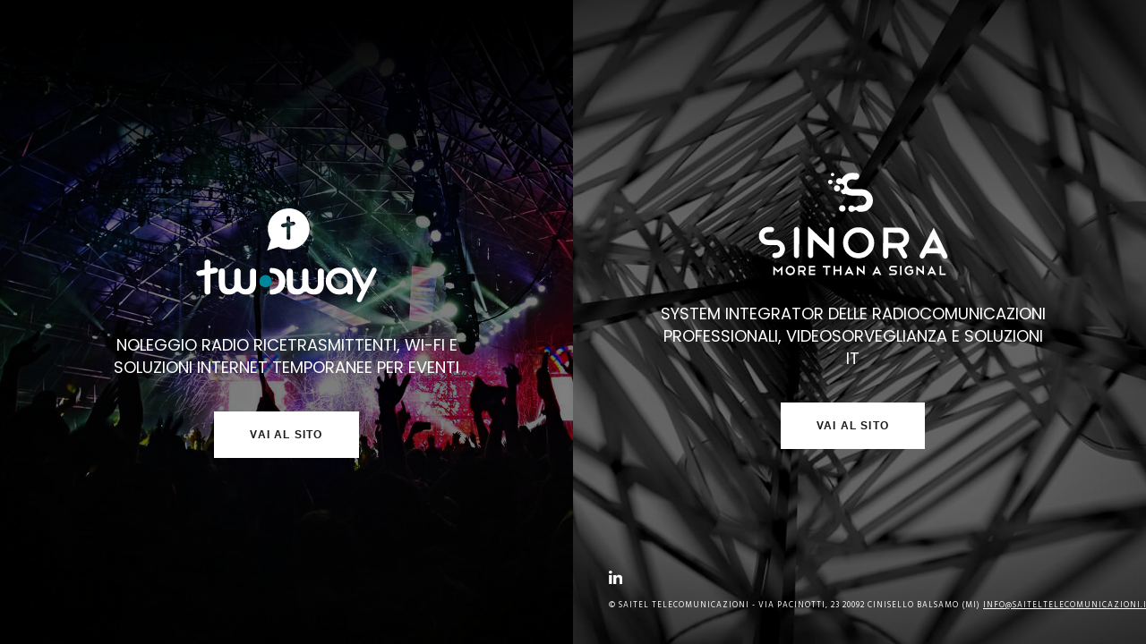

--- FILE ---
content_type: text/html
request_url: https://www.saitel.it/
body_size: 1532
content:
<!DOCTYPE html>
<html lang="it" class="no-js">
	<head>
		<meta charset="UTF-8" />
		<meta name="viewport" content="width=device-width, initial-scale=1.0, maximum-scale=1.0, user-scalable=no" />
		<title>SAITEL Telecomunicazioni</title>
<meta name="description" content="Saitel Telecomunicazioni Milano. Noleggio impianti di radiocomunicazione professionale per eventi. System integrator delle radiocomunicazioni professionali, videosorveglianza e soluzioni IT">
		<meta name="author" content="Saitel Telecomunicazioni"/>
		
		<link rel="shortcut icon" href="favicon.png">
		<link rel="icon" href="favicon.png" type="image/x-icon">
		
		<!--Fonts - changed to Source Code Pro-->
		<link href="https://fonts.googleapis.com/css?family=Poppins:300,400,500,600,700" rel="stylesheet" type="text/css">
		<link href="https://fonts.googleapis.com/css?family=Hind:400,500,300" rel="stylesheet" type="text/css">
		
		<!--CSS-->
		<link rel="stylesheet" type="text/css" href="css/style.css" />
	</head>
	
	<body data-ng-app="contactApp">
	
		<!-- PAGELOADER -->
<div id="page-loader">
	<div class="page-loader-inner">
     	<span class="loader-figure"></span>
        
	</div>
</div>
<!-- PAGELOADER -->
		
		<!--Container-->
		<div class="pad-zero">
			
			<!--Splitlayout -->
			<div id="splitlayout" class="splitlayout reset-layout">
				
				<!--Intro-->
				<div class="intro">
					
					<!--Left Content Intro-->
					<div class="side side-left">
						<div class="col-xs-12 align-center main-content">
									<!--main content-->
							<section class="intro-text align-center" style="padding-top:30%">
								<div class="ani-wrap" style="min-height:150px">
									<img class=" textwhite" src="img/TWOWAY-logo-wht.svg" style="max-width: 240px">
									
								</div>
								<div class="ani-wrap" style="max-width:70%; position:relative; margin:0 auto">
									<h5 class=" textwhite">Noleggio radio ricetrasmittenti, Wi-Fi e soluzioni internet temporanee per eventi</h5>
								</div>	
								<p class="textwhite"></p>
								<div class="clearfix"></div>
								<div class="spacer-mini"></div>
								<p><a href="https://www.2-way.it/" target="_blank" class="sr-button button-1 big">VAI AL SITO</a></p>
								
								<div class="clearfix"></div>
							</section>
							<!--/main content-->
								
						</div>

					</div>
					<!--/Left Content Intro-->
					
					<!--Right Content Intro-->
					<div class="side side-right">
						
						<div class="col-xs-12 align-center main-content">
							
							<!--main content-->
							<section class="intro-text" style="padding-top:30%">
								<div class="ani-wrap" style="min-height:150px">
									<img class=" textwhite" src="img/SINORA-wht.svg" style="max-width: 240px">
									
								</div>
								<div class="ani-wrap" style="max-width:70%; position:relative; margin:0 auto">
									<h5 class=" textwhite">System integrator delle radiocomunicazioni professionali, videosorveglianza e soluzioni IT</h5>
								</div>	
								<p class="textwhite"></p>
								<div class="clearfix"></div>
								<div class="spacer-mini"></div>
								<p><a href="https://www.sinora.it/" target="_blank" class="sr-button button-1 big">VAI AL SITO</a></p>
								
							
								
								<div class="clearfix"></div>
							</section>
							<!--/main content-->
							
						</div>
						
								<div class="container-fluid pad-zero social-wrpper">
																
									<!--Footer-->
									<footer class="copyright-text  textwhite">
										
										<!--Social Icons-->
										<ul class="social-icons textwhite">
											<li>
												<a href="https://it.linkedin.com/company/saitel-telecomunicazioni" target="_blank" class="social-icon textwhite">
													<span class="fa" data-hover="&#xf0e1;">&#xf0e1;</span>
												</a>
											</li>
										
										</ul>
										<!--/Social Icons-->
										
										<p class="textwhite">© SAITEL Telecomunicazioni - via Pacinotti, 23 20092 Cinisello Balsamo (MI) <a href="mailto:info@saiteltelecomunicazioni.it" style="text-decoration: underline">info@saiteltelecomunicazioni.it</a></p>
									</footer>
									<!--/Footer-->
									
								</div>	
						
						
					</div>
					<!--/Right Content Intro-->
					
				</div>
				<!--/Intro-->
			
				
			</div>
			<!-- /Splitlayout -->
		
		</div>
		<!-- /Container -->
		
			
		<!-- Scripts -->
		<script src="js/jquery-1.11.3.min.js"></script>
		<script src="js/angular.min.js"></script>
		<script src="js/modernizr.custom.js"></script>
		<script src="js/app.js"></script>
		<script src="js/jquery.placeholder.js"></script>
		<script src="js/modernizr-2.6.2.min.js"></script>
		<script src="js/jquery.nicescroll.js"></script>
		<script src="js/init.js"></script>
		<script src="js/script.js"></script>
		
	</body>
</html>


--- FILE ---
content_type: text/css
request_url: https://www.saitel.it/css/style.css
body_size: 11129
content:
@charset "UTF-8";
/*------------------------------------------------------------------
[Master Stylesheet]
Project:	Beavis
++++ Imports ++++
++++ Reset ++++
++++ Main ++++
++++ Mediaqueries ++++
-------------------------------------------------------------------*/
/****************************/
/** Imports **/
/****************************/
@import url("animate.css");
@import url("component2.css");
@import url("font-awesome.min.css");
@import url("bootstrap.min.css");
/****************************/
/** Reset **/
/****************************/
html, body, div, span, applet, object, iframe, h1, h2, h3, h4, h5, h6, p, .address-detail a, pre, a, abbr, acronym, address, big, cite, code, del, dfn, em, img, ins, kbd, q, s, samp, small, strike, strong, sub, sup, tt, var, b, u, i, center, dl, dt, dd, ol, ul, li, fieldset, form, label, legend, table, caption, tbody, tfoot, thead, tr, th, td, article, aside, canvas, details, embed, figure, figcaption, footer, header, hgroup, menu, nav, output, ruby, section, summary, time, mark, audio, video {
  margin: 0;
  padding: 0;
  border: 0;
  font-size: 100%;
  font: inherit;
  vertical-align: baseline; }

strong {
  font-weight: bold; }

body {
  color: #000;
  background: #fff;
  font-family: "Poppins", sans-serif;
  font-size: 14px;
  font-style: normal;
  line-height: 1.5;
  overflow-y: auto; }

/* Mozilla based browsers */
::-moz-selection {
  background: #f8ec2e;
  color: #000; }

/* Works in Safari */
::selection {
  background: #f8ec2e;
  color: #000; }

#ascrail2000 {
  z-index: 999 !important; }

a:hover, a:active {
  outline: 0; }

button:focus {
  border: none;
  outline: 0; }

ul {
  list-style: none; }

a {
  color: #fff;
  text-decoration: none; }

a:hover {
  color: #fff;
  text-decoration: none; }

a:focus {
  color: #fff;
  text-decoration: none;
  outline: none; }

h1, h2, h3, h4, h5, h6 {
  color: #000; }

h1 {
  font-size: 72px;
  line-height: 72px;
  text-transform: capitalize;
  font-weight: 600;
  letter-spacing: -2px;
  margin-bottom: 15px; }

h3 {
  font-size: 24px;
  line-height: 35px;
  padding-bottom: 32px;
  color: #fff; }

h5 {
  font-size: 18px;
  text-transform: uppercase;
  line-height: 25px;
  margin-bottom: 15px; }

p, .address-detail a {
  font-size: 15px;
  font-family: "Hind", sans-serif;
  color: #8d8d8d;
  line-height: 25px; }

.force-UTF-8 {
  content: "¡"; }
.align-center{text-align:center !important;}
.textwhite{color:#FFF !important;}



/*---------------------------------------------- 

4. PAGE LOADER

------------------------------------------------*/
#page-loader {
	position: fixed;
	width: 100%;
	height: 100%;
	background: #ffffff;
	z-index: 100001;
	transition: opacity 0.8s ease 0.8s, height 0.1s ease 1.6s;
	overflow: hidden;
	}
	.page-is-loaded #page-loader { opacity: 0; filter: alpha(opacity=0); -ms-filter:"progid:DXImageTransform.Microsoft.Alpha(Opacity=0)"; height: 0;}
	
#page-loader .page-loader-inner {
	transition: opacity 0.6s ease 0.3s;
	}
	.page-is-loaded #page-loader .page-loader-inner { opacity: 0; filter: alpha(opacity=0); -ms-filter:"progid:DXImageTransform.Microsoft.Alpha(Opacity=0)"; }

#page-loader .loader-figure,
#page-loader .loader-label {
  position: absolute;
  top: 50%;
  left: 50%;
  -webkit-transform: translate(-50%, -50%);
  -moz-transform: translate(-50%, -50%);
  -ms-transform: translate(-50%, -50%);
  -o-transform: translate(-50%, -50%);
  transform: translate(-50%, -50%);
}

#page-loader .loader-figure {
  	height: 0px;
  	width: 0px;
  	box-sizing: border-box;
  	border: 0px solid #000;
  	border-radius: 50%;
  	-webkit-animation: figure 1.2s ease infinite ;
  	-moz-animation: figure 1.2s ease infinite ;
  	animation: figure 1.2s ease infinite ;
	}
	@-moz-keyframes figure {
		0% { height: 0; width: 0; }
		30% { height: 80px; width: 80px; border-width: 4px; opacity: 1; }
		100% { height: 80px; width: 80px; border-width: 0; opacity: 0; }
	}
	@-webkit-keyframes figure {
		0% { height: 0; width: 0; }
		30% { height: 80px; width: 80px; border-width: 4px; opacity: 1; }
		100% { height: 80px; width: 80px; border-width: 0; opacity: 0; }
	}
	@keyframes figure {
		0% { height: 0; width: 0; }
		30% { height: 80px; width: 80px; border-width: 4px; opacity: 1; }
		100% { height: 80px; width: 80px; border-width: 0; opacity: 0; }
	}

#page-loader .loader-label {
	margin: 50px 0 0 0;
  	font-size: 12px;
  	line-height: 18px;
	}
	
#page-loader .loader-logo {
	position: absolute;
	left: 50%;
	bottom: 80px;
	-webkit-transform: translateX(-50%);
  	-moz-transform: translateX(-50%);
  	-ms-transform: translateX(-50%);
  	-o-transform: translateX(-50%);
  	transform: translateX(-50%);
	}


/****************************/
/** Main **/
/****************************/
.pad-zero {
  padding: 0; }

.pad-left-zero {
  padding-left: 0; }

.pad-right-zero {
  padding-left: 0; }

.sec-pad {
   }

.sec-pad-sm {
 }

.sec-pad-xs {
  padding-top: 30px;
  padding-bottom: 30px; }

.sec-pad-top {
  padding-top: 100px; }

.sec-pad-top-sm {
  padding-top: 50px; }

.sec-pad-top-xs {
  padding-top: 30px; }

.sec-pad-bottom {
  padding-bottom: 100px; }

.sec-pad-bottom-sm {
  padding-bottom: 100px; }

.sec-pad-bottom-xs {
  padding-bottom: 30px; }

.sec-pad-left {
  padding-left: 100px; }

.sec-pad-right {
  padding-right: 100px; }

.padding-top-lg-175 {
  padding-top: 175px; }

.padding-top-lg-170 {
  padding-top: 170px; }

.padding-top-sm {
  padding-top: 60px; }

.margin-btm-lg {
  margin-bottom: 47px; }

.margin-top-sm {
  margin-top: 35px; }

.margin-btm-sm {
  margin-bottom: 30px; }

.margin-top-xs-20 {
  margin-top: 20px; }

.opacity-hide {
  opacity: 0;
  visibility: hidden; }

.preloader-it {
  background: #fff;
  position: fixed;
  z-index: 110;
  height: 100%;
  width: 100%;
  overflow: hidden !important; }

/* Effect 1: YouTube loading */
.la-anim-1 {
  position: fixed;
  top: 0;
  left: 0;
  z-index: -1;
  width: 100%;
  height: 10px;
  background: #000;
  -webkit-transform: translate3d(-100%, 0, 0);
  transform: translate3d(-100%, 0, 0);
  pointer-events: none; }

.la-anim-1::after {
  position: absolute;
  top: 0;
  right: 0;
  width: 100px;
  height: 100%;
  background: #000;
  content: '';
  opacity: 0;
  -webkit-transition: opacity 0.2s, box-shadow 2s 4s;
  transition: opacity 0.2s, box-shadow 2s 4s;
  -webkit-transform: rotate(2deg) translateY(-2px);
  transform: rotate(2deg) translateY(-2px); }

.la-anim-1.la-animate {
  z-index: 100;
  opacity: 1;
  -webkit-transition: -webkit-transform 5s ease-in, opacity 1s 5s;
  transition: transform 5s ease-in, opacity 1s 5s;
  -webkit-transform: translate3d(0%, 0, 0);
  transform: translate3d(0%, 0, 0); }

.la-anim-1.la-animate::after {
  opacity: 1; }

.side-left-overlay,
.side-right-overlay {
  position: absolute;
  top: 0;
  z-index: -1;
  height: 100%;
  width: 100%;
  background: rgba(0, 0, 0, 0.3) none repeat scroll 0 0; }

@-webkit-keyframes back_ken {
  0% {
    -webkit-transform: scale(1); }
  50% {
    -webkit-transform: scale(1.4); }
  100% {
    -webkit-transform: scale(1); } }
@-moz-keyframes back_ken {
  0% {
    -moz-transform: scale(1); }
  50% {
    -moz-transform: scale(1.4); }
  100% {
    -moz-transform: scale(1); } }
@-o-keyframes back_ken {
  0% {
    -o-transform: scale(1); }
  50% {
    -o-transform: scale(1.4); }
  100% {
    -o-transform: scale(1); } }
@keyframes back_ken {
  0% {
    transform: scale(1); }
  50% {
    transform: scale(1.4); }
  100% {
    transform: scale(1); } }
.side-left {
 }
  .side-left .leftken {
    position: absolute;
    top: 0;
    z-index: -1;
    height: 100%;
    width: 100%;
    background: url("../img/mainbg.jpg");
    background-size: cover;
    background-position: center;
    background-repeat: no-repeat; }
  .side-left p, .side-left .address-detail a, .address-detail .side-left a {
    color: #fff; }
  .side-left .small-hr {
    margin-top: 17px;
    margin-bottom: 25px; }
  .side-left .tag-wrap {
    position: absolute;
    bottom: 97px; }
  .side-left footer {
    float: left; }
  .side-left #countdown {
    color: #fff;
    font-size: 18px;
    margin-top: 26px; }
  .side-left .content-wrap {
    height: 100%;
    padding-left: 100px; }

.preloader {
  background: #fff; }

p.tagline, .address-detail a.tagline {
  font-size: 30px;
  font-weight: 600;
  line-height: 45px;
  letter-spacing: -1px; }

.side-right { }

.social-icons {
  float: left;
  margin-right: 22px; }
  .social-icons li {
    display: inline-block;
    float: left;
    margin-right: 20px; }
    .social-icons li:last-child {
      margin-right: 0; }
  .social-icons .social-icon {
    color: #000;
    font-size: 18px;
    overflow: hidden;
    text-transform: uppercase;
    line-height: 25px;
    position: relative;
    display: inline-block; }
    .social-icons .social-icon span {
      display: inline-block;
      position: relative;
      -moz-transition: transform 0.3s ease 0s;
      -o-transition: transform 0.3s ease 0s;
      -webkit-transition: transform 0.3s ease 0s;
      transition: transform 0.3s ease 0s; }
      .social-icons .social-icon span.fa {
        line-height: 25px; }
      .social-icons .social-icon span:before {
        content: attr(data-hover);
        position: absolute;
        top: 100%;
        transform: translateY(0px);
        -webkit-transform: translateY(0px);
        -ms-transform: translateY(0px); }
    .social-icons .social-icon:hover span {}
    .social-icons .social-icon:hover i.fa-facebook {
      color: #3B5998; }
    .social-icons .social-icon:hover i.fa-twitter {
      color: #00aced; }
    .social-icons .social-icon:hover i.fa-linkedin {
      color: #007bb6; }
    .social-icons .social-icon:hover i.fa-behance {
      color: #1769ff; }

.side-right {
  color: #000;
  right: 0; }
  .side-right .social-wrpper {
    bottom: 92px;
    left: 100px;
    position: absolute;
    width: 100%; }
  .side-right .copyright-text p, .side-right .copyright-text .address-detail a, .address-detail .side-right .copyright-text a {
    font-size: 9px;
    letter-spacing: 1px;
    text-transform: uppercase;
    color: #8d8d8d;
    float: left; }
  .side-right .twitter-sec {
    width: 600px;
    float: left; }
    .side-right .twitter-sec .twiter-ico-wrap {
      border: 2px solid rgba(255, 255, 255, 0.3);
      border-radius: 50%;
      display: block;
      float: left;
      margin-right: 14px;
      height: 50px;
      text-align: center;
      width: 50px; }
      .side-right .twitter-sec .twiter-ico-wrap i {
        padding-top: 16px; }
    .side-right .twitter-sec #tweecool {
      min-height: 125px;
      position: relative;
      font-family: "Hind", sans-serif;
      font-size: 16px;
      line-height: 27px;
      width: 80%;
      float: left; }
      .side-right .twitter-sec #tweecool ul li {
        position: absolute;
        opacity: 0;
        visibility: hidden;
        -moz-transition: all 1s ease-in-out;
        -o-transition: all 1s ease-in-out;
        -webkit-transition: all 1s ease-in-out;
        transition: all 1s ease-in-out; }
        .side-right .twitter-sec #tweecool ul li.current {
          opacity: 1;
          visibility: visible; }
        .side-right .twitter-sec #tweecool ul li img {
          display: none; }
        .side-right .twitter-sec #tweecool ul li span {
          display: block;
          font-size: 13px;
          color: #8d8d8d;
          padding-top: 2px; }

.form-control.notify-input-box::-webkit-input-placeholder {
  color: #000;
  font-size: 16px;
  letter-spacing: 1px;
  text-transform: uppercase;
  opacity: 1; }
.form-control.notify-input-box:-moz-placeholder {
  /* Firefox 18- */
  color: #000;
  font-size: 16px;
  letter-spacing: 1px;
  text-transform: uppercase;
  opacity: 1; }
.form-control.notify-input-box::-moz-placeholder {
  /* Firefox 19+ */
  color: #000;
  font-size: 16px;
  letter-spacing: 1px;
  text-transform: uppercase;
  opacity: 1; }
.form-control.notify-input-box:-ms-input-placeholder {
  color: #000;
  font-size: 16px;
  letter-spacing: 1px;
  text-transform: uppercase;
  opacity: 1; }

.align-center, .address-detail {
  overflow: hidden;
  clear: both;
  float: none;
  margin: 0 auto; }

.logo {
  display: inline-block; }

.type-wrap {
  min-height: 120px;
  padding-bottom: 40px; }

.small-hr {
  background: #000 none repeat scroll 0 0;
  display: block;
  height: 4px;
  width: 32px; }

.bg-img, .page-right .page-inner {
  background-size: cover;
  background-position: center;
  background-repeat: no-repeat; }

.page-left .page-inner .container-fluid {
  padding-left: 100px;
  padding-right: 100px; }
.page-left .page-inner .small-hr {
  margin-top: 9px;
  margin-bottom: 23px; }
.page-left .page-inner .trans-overlay-dark-about {
  background: #fff;
  /* The Fallback */
  background: rgba(255, 255, 255, 0);
  position: absolute;
  top: 0;
  height: 100%;
  width: 100%;
  z-index: 1; }

.trans-overlay-dark {
  background: #fff;
  /* The Fallback */
  background: rgba(255, 255, 255, 0.4);
  position: absolute;
  top: 0;
  height: 100%;
  width: 100%;
  z-index: 1; }

.project-gal-wrap img {
  width: 100%; }

.pswp__bg {
  background: rgba(0, 0, 0, 0.95) none repeat scroll 0 0; }

.pswp__caption {
  bottom: 130px; }

.pswp__caption__center {
  color: #fff;
  font-size: 15px;
  font-family: "Hind", sans-serif;
  text-align: center;
  text-transform: capitalize; }

.page-right .page-inner {
  background: #000; }
  .page-right .page-inner .container-fluid {
    padding-left: 100px;
    padding-right: 100px; }
  .page-right .page-inner .panel-body {
    padding-top: 0; }
  .page-right .page-inner .client-sec .col-sm-3 {
    text-align: center; }
    .page-right .page-inner .client-sec .col-sm-3 img {
      display: inline-block; }
  .page-right .page-inner .about-sec .about-icon-wrap span {
    display: block; }
    .page-right .page-inner .about-sec .about-icon-wrap span.key-fact {
      font-size: 16px;
      color: #fff;
      text-transform: capitalize;
      margin-bottom: 14px;
      margin-top: 25px; }
  .page-right .page-inner .about-sec .about-icon-wrap .icon {
    color: #cacaca;
    font-size: 48px; }
  .page-right .page-inner .team-sec span {
    display: block; }
  .page-right .page-inner .team-sec .team-per {
    font-size: 13px;
    color: #fff;
    letter-spacing: 2px;
    text-transform: uppercase;
    margin-bottom: 3px;
    margin-top: 20px; }
  .page-right .page-inner .team-sec .team-desn {
    font-size: 12px;
    color: #8d8d8d;
    text-transform: capitalize;
    margin-bottom: 17px; }
  .page-right .page-inner .team-sec .team-social {
    float: left; }
    .page-right .page-inner .team-sec .team-social li {
      margin-right: 12px;
      float: left; }
      .page-right .page-inner .team-sec .team-social li a i {
        color: #fff;
        font-size: 12px;
        -moz-transition: all 0.3s ease;
        -o-transition: all 0.3s ease;
        -webkit-transition: all 0.3s ease;
        transition: all 0.3s ease; }
      .page-right .page-inner .team-sec .team-social li a:hover i {
        color: #8d8d8d; }
  .page-right .page-inner .project-gal-wrap {
    margin-top: 60px; }
  .page-right .page-inner .pswp__caption__center {
    display: none; }
  .page-right .page-inner figure figcaption {
    font-family: "Hind", sans-serif;
    font-size: 12px;
    text-transform: capitalize;
    color: #8d8d8d;
    padding: 20px 0 0 0; }
  .page-right .page-inner figure a {
    display: block;
    overflow: hidden;
    position: relative; }
    .page-right .page-inner figure a .hover {
      position: absolute;
      left: 0;
      top: 0;
      opacity: 0;
      height: 100%;
      width: 100%;
      background: rgba(0, 0, 0, 0.6);
      -moz-transition: all 0.4s ease-in-out;
      -o-transition: all 0.4s ease-in-out;
      -webkit-transition: all 0.4s ease-in-out;
      transition: all 0.4s ease-in-out; }
      .page-right .page-inner figure a .hover span {
        display: block;
        left: 0;
        position: absolute;
        right: 0;
        text-align: center;
        top: calc(50% - 11px); }
    .page-right .page-inner figure a:hover .hover {
      opacity: 1; }
  .page-right .page-inner .trans-overlay-dark-contact {
    background: #fff;
    /* The Fallback */
    background: rgba(255, 255, 255, 0);
    position: absolute;
    top: 0;
    height: 100%;
    width: 100%;
    z-index: 1; }
  .page-right .page-inner .copyright {
    display: none; }
  .page-right .page-inner .form-control::-webkit-input-placeholder {
    color: #8d8d8d;
    font-size: 13px;
    font-family: "Hind", sans-serif;
    text-transform: capitalize; }
  .page-right .page-inner .form-control:-moz-placeholder {
    /* Firefox 18- */
    color: #8d8d8d;
    font-size: 13px;
    font-family: "Hind", sans-serif;
    text-transform: capitalize; }
  .page-right .page-inner .form-control::-moz-placeholder {
    /* Firefox 19+ */
    color: #8d8d8d;
    font-size: 13px;
    font-family: "Hind", sans-serif;
    text-transform: capitalize; }
  .page-right .page-inner .form-control:-ms-input-placeholder {
    color: #8d8d8d;
    font-size: 13px;
    font-family: "Hind", sans-serif;
    text-transform: capitalize; }
  .page-right .page-inner .form-control input:-webkit-autofill, .page-right .page-inner .form-control textarea:-webkit-autofill, .page-right .page-inner .form-control select:-webkit-autofill {
    background-color: transparent;
    background-image: none;
    color: #fff; }

.detail-info {
  position: relative;
  z-index: 2;
  text-align: left; }

.owl-carousel.owl-theme .owl-item {
  min-height: 247px;
  overflow: hidden;
  -webkit-backface-visibility: hidden;
  -webkit-appearance: none;
  -moz-transition: all 0.2s ease-in-out;
  -o-transition: all 0.2s ease-in-out;
  -webkit-transition: all 0.2s ease-in-out;
  transition: all 0.2s ease-in-out; }
.owl-carousel.owl-theme .owl-controls span {
  background: none;
  border: 2px solid #000;
  border-radius: 0;
  display: inline-block !important;
  height: 12px;
  margin: 5px 7px;
  opacity: 1;
  width: 12px; }
.owl-carousel.owl-theme .owl-dot {
  float: left; }
.owl-carousel.owl-theme .owl-nav {
  display: none; }
.owl-carousel.owl-theme .owl-dot.active span {
  background: #000; }

#qualities .owl-carousel.owl-theme .owl-item {
  background: #fff; }
#qualities .owl-carousel.owl-theme .owl-item:hover {
  box-shadow: 0 0 0 4px #000 inset;
  -webkit-box-shadow: 0 0 0 4px #000 inset;
  -ms-box-shadow: 0 0 0 4px #000 inset;
  -moz-box-shadow: 0 0 0 4px #000 inset; }

.table {
  display: table; }

.align-middle {
  display: table-cell;
  vertical-align: middle; }

.nav-btn, .contact, .about {
  font-size: 14px;
  text-transform: uppercase;
  position: absolute;
  top: 0;
  z-index: 11;
  -moz-transition: all 0.6s ease-in-out;
  -o-transition: all 0.6s ease-in-out;
  -webkit-transition: all 0.6s ease-in-out;
  transition: all 0.6s ease-in-out; }

#qualities, #team {
  color: #000;
  padding-top: 52px; }
  #qualities span, #team span {
    display: block; }
  #qualities .item, #team .item {
    padding: 0 32px;
    overflow: hidden; }
  #qualities .fa-qual, #team .fa-qual {
    font-size: 36px;
    padding-top: 28px;
    padding-bottom: 5px; }
  #qualities .qual-tag, #qualities .name, #team .qual-tag, #team .name {
    font-size: 18px;
    font-weight: 600;
    text-transform: uppercase; }
  #qualities .qual-desc, #team .qual-desc {
    font-size: 12px;
    font-weight: 500;
    padding: 25px 0; }

.back-left, .back-left:focus, .back-left:hover {
  left: 45px;
  color: #000; }

.back-right, .back-right:focus, .back-right:hover {
  color: #fff;
  right: 45px; }

.btn-default.active.focus, .btn-default.active:focus, .btn-default.active:hover, .btn-default.focus:active, .btn-default:active:focus, .btn-default:active:hover, .open > .dropdown-toggle.btn-default.focus, .open > .dropdown-toggle.btn-default:focus, .open > .dropdown-toggle.btn-default:hover {
  background: transparent;
  border-color: #000;
  color: #000;
  outline: none;
  border: 2px solid; }

.ani-wrap {
  position: relative;
  overflow: hidden; }

@keyframes moveUp {
  50% {
    transform: translate(0px, -100%);
    -webkit-transform: translate(0px, -100%);
    -ms-transform: translate(0px, -100%); }
  51% {
    opacity: 0;
    transform: translate(0px, -100%);
    -webkit-transform: translate(0px, -100%);
    -ms-transform: translate(0px, -100%); }
  52% {
    opacity: 1;
    transform: translate(0px, 100%);
    -webkit-transform: translate(0px, 100%);
    -ms-transform: translate(0px, 100%); }
  100% {
    transform: translate(0px, 0px);
    -webkit-transform: translate(0px, 0px);
    -ms-transform: translate(0px, 0px); } }
@-webkit-keyframes moveUp {
  50% {
    transform: translate(0px, -100%);
    -webkit-transform: translate(0px, -100%);
    -ms-transform: translate(0px, -100%); }
  51% {
    opacity: 0;
    transform: translate(0px, -100%);
    -webkit-transform: translate(0px, -100%);
    -ms-transform: translate(0px, -100%); }
  52% {
    opacity: 1;
    transform: translate(0px, 100%);
    -webkit-transform: translate(0px, 100%);
    -ms-transform: translate(0px, 100%); }
  100% {
    transform: translate(0px, 0px);
    -webkit-transform: translate(0px, 0px);
    -ms-transform: translate(0px, 0px); } }
.btn {
  font-size: 16px;
  color: #000;
  letter-spacing: 1px;
  overflow: hidden;
  position: relative;
  text-transform: uppercase;
  border-color: #000;
  border: 2px solid;
  border-radius: 0;
  height: 57px;
  background: transparent;
  -moz-transition: all 0.9s cubic-bezier(0.19, 1, 0.22, 1) 0s;
  -o-transition: all 0.9s cubic-bezier(0.19, 1, 0.22, 1) 0s;
  -webkit-transition: all 0.9s cubic-bezier(0.19, 1, 0.22, 1) 0s;
  transition: all 0.9s cubic-bezier(0.19, 1, 0.22, 1) 0s; }
  .btn:hover, .btn:focus, .btn:active {
    background: transparent;
    color: #000;
    border-color: #000;
    border: 2px solid #000;
    outline: none; }
  .btn .button-label {
    padding: 10px 20px; }
  .btn span {
    display: inline-block; }
  .btn .mask {
    background: #fff none repeat scroll 0 0;
    display: block;
    height: 100%;
    left: 0;
    position: absolute;
    top: 0;
    width: 0;
    z-index: -1;
    -moz-transition: all 1.1s cubic-bezier(0.19, 1, 0.22, 1) 0s;
    -o-transition: all 1.1s cubic-bezier(0.19, 1, 0.22, 1) 0s;
    -webkit-transition: all 1.1s cubic-bezier(0.19, 1, 0.22, 1) 0s;
    transition: all 1.1s cubic-bezier(0.19, 1, 0.22, 1) 0s; }
  .btn:hover .mask {
    width: 100%; }

.black {
  color: #000; }

.close-notify {
  display: block;
  font-weight: 300;
  margin-bottom: 30px;
  margin-top: 22px;
  width: 41px; }
  .close-notify:hover, .close-notify:focus, .close-notify:active {
    color: #000; }

.notify-cmpt.notify-form-type-2 .notify-btn {
  bottom: 0;
  left: 0;
  position: relative; }
.notify-cmpt.notify-form-type-2 .notify-wrap #message {
  color: #fff;
  font-family: "Hind", sans-serif;
  font-size: 15px;
  line-height: 25px; }
.notify-cmpt.notify-form-type-2 .notify-wrap #notify_close {
  cursor: pointer;
  float: left;
  height: 57px;
  margin-right: 15px;
  padding-top: 19px;
  text-align: center;
  width: 25px; }
  .notify-cmpt.notify-form-type-2 .notify-wrap #notify_close span {
    color: #fff; }
.notify-cmpt.notify-form-type-2 .notify-wrap #message {
  padding-left: 0;
  padding-top: 10px;
  min-height: 35px;
  color: #000; }
.notify-cmpt.notify-form-type-2 .notify-wrap .btn {
  border: 2px solid #000;
  border-left: none;
  right: 0;
  top: 0;
  float: left;
  height: 57px;
  display: block;
  -webkit-transform: translateZ(0);
  -webkit-backface-visibility: hidden;
  transform: translateZ(0);
  backface-visibility: hidden;
  padding: 0 30px !important; }
  .notify-cmpt.notify-form-type-2 .notify-wrap .btn .mask {
    background: #000; }
  .notify-cmpt.notify-form-type-2 .notify-wrap .btn:hover {
    color: #fff; }
.notify-cmpt.notify-form-type-2 .notify-wrap .notify-input-box {
  background: transparent none repeat scroll 0 0;
  border: 2px solid #000;
  border-radius: 0;
  box-shadow: none;
  width: 247px;
  float: left;
  color: #000;
  font-size: 16px;
  letter-spacing: 1px;
  min-height: 57px;
  padding-left: 13px;
  padding-right: 43px; }
  .notify-cmpt.notify-form-type-2 .notify-wrap .notify-input-box:hover, .notify-cmpt.notify-form-type-2 .notify-wrap .notify-input-box:focus, .notify-cmpt.notify-form-type-2 .notify-wrap .notify-input-box:active {
    box-shadow: none; }
.notify-cmpt.notify-form-type-2 .notify-wrap .input__label--hoshi::before,
.notify-cmpt.notify-form-type-2 .notify-wrap .input__label--hoshi::after {
  border-bottom: 4px solid #000; }
.notify-cmpt.notify-form-type-2 .notify-wrap .input__label--hoshi::after {
  border-bottom: 8px solid #000; }

.section-title {
  padding-top: 11%;
  padding-bottom: 18px; }

.form-horizontal .form-group {
  margin-left: 0;
  margin-right: 0; }

.input-wrap {
  position: relative;
  overflow: hidden; }
  .input-wrap i {
    display: none; }

.page-right input {
  height: 80px; }
.page-right .map-sec {
  overflow: hidden;
  position: relative;
  height: 400px; }
  .page-right .map-sec #map_canvas {
    display: block;
    height: 100%;
    left: 0;
    position: absolute;
    top: 0;
    width: 100%;
    z-index: 0; }
  .page-right .map-sec a {
    color: #8d8d8d;
    font-size: 13px;
    text-transform: capitalize;
    text-decoration: underline;
    transition: all .3s ease-in-out;
    -webkit-transition: all .3s ease-in-out; }
    .page-right .map-sec a:hover {
      color: #fff; }
.page-right .bg-danger, .page-right .bg-success {
  background-color: transparent;
  position: absolute; }
.page-right .form-control {
  -moz-border-bottom-colors: none;
  -moz-border-left-colors: none;
  -moz-border-right-colors: none;
  -moz-border-top-colors: none;
  background: transparent none repeat scroll 0 0;
  border: none;
  box-shadow: none;
  color: #fff;
  display: block;
  overflow: hidden;
  font-size: 13px;
  font-family: "Hind", sans-serif;
  padding-left: 0;
  padding-bottom: 18px;
  padding-top: 13px; }
  .page-right .form-control:focus {
    border-color: #000; }
.page-right .form-group {
  margin-bottom: 36px; }
.page-right .icon {
  padding-left: 0; }
  .page-right .icon i {
    font-size: 15px; }
.page-right .btn {
  margin-top: 18px;
  padding: 6px 55px;
  border-color: #fff;
  color: #fff; }
  .page-right .btn:hover, .page-right .btn:active, .page-right .btn:focus {
    border-color: #fff;
    color: #000; }

@-webkit-keyframes sep-anim {
  0% {
    width: 0; }
  100% {
    width: 20px; } }
@keyframes sep-anim {
  0% {
    width: 0; }
  100% {
    width: 20px; } }
.address-detail {
  margin-top: 60px;
  text-align: left; }
  .address-detail .col-sm-4:hover .add-sep {
    -webkit-animation-name: sep-anim;
    animation-name: sep-anim;
    -webkit-animation-duration: .4s;
    animation-duration: .4s;
    animation-delay: 0;
    -webkit-animation-delay: 0;
    -webkit-animation-timing-function: ease-in-out;
    animation-timing-function: ease-in-out; }
  .address-detail .col-sm-4 span {
    font-size: 13px;
    color: #8d8d8d;
    text-transform: capitalize; }
  .address-detail .sep-wrap {
    width: 20px;
    margin-bottom: 12px; }
    .address-detail .sep-wrap .add-sep {
      background: #fff none repeat scroll 0 0;
      display: block;
      height: 2px;
      text-align: center;
      width: 20px; }
  .address-detail p, .address-detail a {
    font-size: 14px;
    font-weight: 500;
    padding: 0;
    color: #fff; }
  .address-detail .icon-detail {
    font-size: 14px;
    display: block;
    padding-bottom: 10px;
    color: #000;
    text-transform: uppercase; }
  .address-detail a {
    font-size: 14px;
    display: block;
    padding-bottom: 0;
    padding-top: 0; }
  .address-detail i {
    display: block; }

.fa {
 
  -webkit-appearance: none;
  -webkit-backface-visibility: hidden; }

@-webkit-keyframes border-widthc {
  0% {
    width: 0%; }
  100% {
    width: 100%; } }
@keyframes border-widthc {
  0% {
    width: 0%; }
  100% {
    width: 100%; } }
@-webkit-keyframes border-heightc {
  0% {
    height: 0%; }
  100% {
    height: 100%; } }
@keyframes border-heightc {
  0% {
    height: 0%; }
  100% {
    height: 100%; } }
.call-to-action {
  display: block;
  height: 20px;
  width: 150px; }
  .call-to-action div {
    cursor: pointer; }
    .call-to-action div .add-sep {
      background: #000 none repeat scroll 0 0;
      height: 2px;
      display: block !important;
      text-align: center;
      width: 0;
      -moz-transition: all 0.3s ease-in-out 0s;
      -o-transition: all 0.3s ease-in-out 0s;
      -webkit-transition: all 0.3s ease-in-out 0s;
      transition: all 0.3s ease-in-out 0s; }
    .call-to-action div:hover .add-sep {
      width: 100%; }
  .call-to-action .goto-next, .call-to-action .goto-close {
    position: absolute;
    display: block;
    right: 0; }
    .call-to-action .goto-next span, .call-to-action .goto-close span {
      display: inline-block;
      position: relative; }

.about {
  left: 32px;
  -webkit-transform: rotate(-90deg);
  -ms-transform: rotate(-90deg);
  transform: rotate(-90deg); }

.contact {
  right: 32px;
  -webkit-transform: rotate(270deg);
  -ms-transform: rotate(270deg);
  transform: rotate(270deg); }
  .contact span {
    bottom: 0; }

.contact, .about {
  top: 163px;
  text-transform: capitalize;
  color: #000; }

#astronomy {
  height: 100%;
  position: absolute;
  width: 100%;
  z-index: -1; }
  #astronomy #demo-canvas {
    height: 100%;
    left: 0;
    position: absolute;
    width: 100%; }

@keyframes moveclouds {
  0% {
    margin-left: 100%; }
  100% {
    margin-left: -100%; } }
@-webkit-keyframes moveclouds {
  0% {
    margin-left: 100%; }
  100% {
    margin-left: -100%; } }
@keyframes moveclouds2 {
  0% {
    margin-left: 100%; }
  50% {
    margin-left: 100%; }
  100% {
    margin-left: -100%; } }
@-webkit-keyframes moveclouds2 {
  0% {
    margin-left: 100%; }
  50% {
    margin-left: 100%; }
  100% {
    margin-left: -100%; } }
.layer {
  height: 100%;
  left: 0;
  overflow: hidden;
  position: absolute;
  top: 0;
  width: 100%; }
  .layer img {
    max-width: 100%;
    height: 100%; }

.clouds {
  overflow: hidden; }
  .clouds .cloud {
    bottom: 0;
    left: 0;
    position: absolute;
    -webkit-transform: translate3d(0, 0, 0);
    transform: translate3d(0, 0, 0);
    width: 100%;
    height: 100%;
    will-change: transform; }
  .clouds .cloud-1 {
    -webkit-animation: moveclouds 25s linear infinite;
    animation: moveclouds 25s linear infinite; }
  .clouds .cloud-2 {
    -webkit-animation: moveclouds 50s linear infinite;
    animation: moveclouds 50s linear infinite; }
  .clouds .cloud-3 {
    -webkit-animation: moveclouds2 35s linear infinite;
    animation: moveclouds2 35s linear infinite; }

/*****************************************************/
/* Mediaqueries */
/*****************************************************/
@media only screen and (max-width: 1680px) {
  .padding-top-sm-120 {
    padding-top: 120px; } }
@media only screen and (max-width: 1600px) {
  h1 {
    font-size: 60px;
    line-height: 60px; }

  .padding-top-md-135 {
    padding-top: 135px; }

  .padding-top-xs-80 {
    padding-top: 80px; }

  .contact, .about {
    top: 140px; }

  .side-left {
    padding-top: 75px; }
    .side-left .about {
      left: 6px; }
    .side-left .content-wrap {
      padding-left: 75px; }
    .side-left .copyright-text {
      bottom: 66px; }
    .side-left .tag-wrap {
      bottom: 75px; }

  .side-right .contact {
    right: 6px; }
  .side-right .social-wrpper {
    bottom: 66px; }
  .side-right .main-content {
    padding-left: 75px; }
  .side-right .social-wrpper {
    left: 75px; }
  .side-right .notify-btn {
    bottom: 75px;
    right: 75px; }
  .side-right .notify-wrap {
    bottom: 40px;
    right: 75px; }
  .side-right .sec-pad-right {
    padding-right: 75px; }
  .side-right .timer-sec {
    bottom: 75px;
    right: 75px; }

  .page-right .page-inner .container-fluid,
  .page-left .page-inner .container-fluid {
    padding-left: 75px;
    padding-right: 75px; } }
@media only screen and (max-width: 1400px) {
  .intro-text {
    clear: both; }

  .contact, .about {
    top: 105px; }

  .side-left {
    padding-top: 40px; }
    .side-left .about {
      left: -28px; }
    .side-left .content-wrap {
      padding-left: 0px; }
    .side-left .copyright-text {
      bottom: 30px; }
    .side-left .tag-wrap {
      bottom: 38px; }

  .side-right .contact {
    right: -28px; }
  .side-right .social-wrpper {
    bottom: 30px; }
  .side-right .main-content {
    padding-left: 0px; }
  .side-right .social-wrpper {
    left: 40px; }
  .side-right .notify-btn {
    bottom: 40px;
    right: 40px; }
  .side-right .notify-wrap {
    bottom: 5px;
    right: 40px; }
  .side-right .timer-sec {
    bottom: 40px;
    right: 40px; }
  .side-right .sec-pad-right {
    padding-right: 40px; }

  .page-right .page-inner .container-fluid,
  .page-left .page-inner .container-fluid {
    padding-left: 40px;
    padding-right: 40px; } }
@media only screen and (max-width: 1366px) {
  .padding-top-sm-100 {
    padding-top: 100px; }

  .padding-top-sm-40 {
    padding-top: 40px; }

  .side-right .twitter-sec {
    width: 100%; }
    .side-right .twitter-sec .twiter-ico-wrap {
      margin-right: 0;
      margin-bottom: 10px;
      float: none; }
    .side-right .twitter-sec #tweecool {
      float: none;
      width: 100%; } }
@media only screen and (max-width: 1024px) {
  .margin-sm-30 {
    margin-top: 30px;
    margin-bottom: 30px; }

  .margin-top-xs-30 {
    margin-top: 30px; }

  .padding-top-xs-0 {
    padding-top: 0px; }

  .padding-top-xs-100 {
    padding-top: 100px; }

  .padding-btm-xs-0 {
    padding-bottom: 0 !important; }

  .margin-top-xs-0 {
    margin-top: 0px; }

  .hover {
    display: none; }

  .side-left-overlay,
  .side-right-overlay {
    z-index: 1; }

  .timer-sec {
    position: static; }

  .notify-cmpt.notify-form-type-2 .notify-wrap .btn:hover, .notify-cmpt.notify-form-type-2 .notify-wrap .btn:active, .notify-cmpt.notify-form-type-2 .notify-wrap .btn:focus {
    color: #000; }

  .side {
    width: 100%; }
    .side.side-left {
      position: relative;
      min-height: 750px; }
      .side.side-left .content-wrap {
        z-index: 2; }
        .side.side-left .content-wrap .tag-wrap {
          position: static;
          padding-top: 70px; }
      .side.side-left .zs-enabled {
        min-height: 750px !important;
        z-index: 1; }

  .logo {
    margin-left: 0; }

  .full-height {
    min-height: auto !important; }

  .address-detail .copyright-text {
    display: block; }

  .side.side-right {
    min-height: 600px;
    position: relative; }

  .side-left, .side-right {
    background-attachment: scroll; }

  .logo img {
    width: auto; }

  .page {
    position: static;
    width: 100%; }
    .page.page-left {
      -webkit-transform: translateX(0px);
      -ms-transform: translateX(0px);
      transform: translateX(0px);
      position: static; }
    .page.page-right {
      left: 0;
      -webkit-transform: translateX(0px);
      -ms-transform: translateX(0px);
      transform: translateX(0px);
      position: static; }

  .about, .contact {
    display: none; }

  .open-left .side-right,
  .open-right .side-left {
    -webkit-transform: translateX(0) scale(1);
    -ms-transform: translateX(0) scale(1);
    transform: translateX(0) scale(1); }

  .open-left .side-left,
  .open-right .side-right {
    z-index: 200;
    -webkit-transform: translateX(0);
    -ms-transform: translateX(0);
    transform: translateX(0); }

  .open-left .side-left .main,
  .open-right .side-right .main {
    -webkit-transform: translateY(0) translateX(0) scale(1);
    -ms-transform: translateY(0) translateX(0) scale(1);
    transform: translateY(0) translateX(0) scale(1);
    opacity: 1;
    visibility: visible; }

  .open-left .page-left,
  .open-right .page-right {
    -webkit-transform: translateX(0%);
    -ms-transform: translateX(0%);
    transform: translateX(0%); }

  .reset-layout .page,
  .splitlayout.open-right .page-left,
  .splitlayout.open-left .page-right,
  .splitlayout.close-right .page-left,
  .splitlayout.close-left .page-right {
    position: static; }

  .btn:hover .mask {
    width: 0; }

  .btn:hover, .btn:focus, .btn:active {
    color: #fff; }

  .side-right .social-icons .social-icon:hover span {} }
@media only screen and (max-width: 767px) {
  .margin-btm-xs {
    margin-bottom: 30px; }

  .margin-bottom-0 {
    margin-bottom: 0 !important; }

  .client-sec .col-xs-6:nth-child(1), .client-sec .col-xs-6:nth-child(2) {
    margin-bottom: 40px; }

  .side.side-right #tweecool {
    min-height: 140px; } }
@media only screen and (max-width: 736px) {
  .sec-pad {
    padding-top: 50px;
    padding-bottom: 50px; }

  .sec-pad-top {
    padding-top: 50px; }

  .sec-pad-bottom {
    padding-bottom: 50px; }

  .padding-top-xs-50 {
    padding-top: 50px; }

  .page-right input {
    height: 45px; }

  .logo img {
    width: 135px; }

  .side.side-right {
   /* min-height: 550px;*/ }
  .side.side-left {
    /*min-height: 400px;*/ }
    .side.side-left .zs-enabled {
      /*min-height: 400px !important;*/ }

  .address-detail {
    margin-top: 30px; } }
@media only screen and (max-width: 568px) {
  h1 {
    font-size: 40px;
    line-height: 50px; }

  .margin-sm-30 {
    margin-top: 10px;
    margin-bottom: 10px; } }
@media only screen and (max-width: 485px) {
  .side.side-right {
    min-height: 750px; }

  .notify-cmpt.notify-form-type-2 .notify-wrap .notify-input-box {
    float: none; }

  .notify-cmpt.notify-form-type-2 .notify-wrap .btn {
    border-left: 2px solid #000;
    margin-top: 20px; }

  .notify-cmpt.notify-form-type-2 .notify-wrap .notify-input-box,
  .notify-cmpt.notify-form-type-2 .notify-wrap .btn {
    width: 100%;
    text-align: center; }

  .notify-cmpt.notify-form-type-2 .notify-wrap .notify-input-box {
    padding: 0; } }
@media only screen and (max-width: 414px) {
  h3 {
    padding-bottom: 25px; }

  .copyright-text .social-icons, .copyright-text p, .copyright-text .address-detail a, .address-detail .copyright-text a {
    width: 100%; }

  .side-left #countdown {
    font-size: 14px; } }
@media only screen and (max-width: 385px) {
  .side.side-right {
    min-height: 930px; } }

/*	spacer
-------------------------------------------------*/	
div[class*='spacer-'] { display: block; }
.spacer-mini { height: 20px; }
.spacer-small { height: 40px; }
.spacer-medium { height: 60px; }
.spacer-big { height: 100px; }

div[class*='spacer-'] + p, div[class*='spacer-'] + div, cdiv[class*='spacer-'] + blockquote, div[class*='spacer-'] + ul,
div[class*='spacer-'] + h1, div[class*='spacer-'] + h2, div[class*='spacer-'] + h3, div[class*='spacer-'] + h4, div[class*='spacer-'] + h5, div[class*='spacer-'] + h6 { margin-top: 0px !important; }


/* Buttons */
.sr-button {
	font-family: 'Droid Sans', sans-serif;
	font-weight: 700;
	font-size: 12px;
	line-height: 22px;
	letter-spacing: 0.1em; 
	text-transform: uppercase;
	text-align: center;
	background: #1a1a1a;
	color: #ffffff;
	display: inline-block;
	padding: 15px 40px;
	transition: all 0.2s ease;
	max-width: 100%;
	margin: 2px 0 3px 0;
	}
	.text-light .sr-button { background: #ffffff; color: #1a1a1a; }
	.align-center .sr-button { margin-left: 5px; margin-right: 5px; }
	
.sr-button:hover {
	background: #AF0B0B;
	color: #ffffff;
	}
	.text-light .sr-button:hover { background: #AF0B0B; color: #ffffff; }
		
.sr-button.button-tiny { font-size: 9px; line-height: 16px; padding: 7px 14px; }
.sr-button.button-mini { font-size: 10px; line-height: 18px; padding: 9px 20px; }
.sr-button.button-small { font-size: 11px; line-height: 20px; padding: 12px 30px; }
.sr-button.button-medium { font-size: 12px; line-height: 22px; padding: 15px 40px; }
.sr-button.button-big { font-size: 14px; line-height: 24px; padding: 20px 50px; }
.sr-button.button-full { font-size: 18px; line-height: 32px; width: 100%; padding: 40px 0; font-weight: 400; margin: 0; }
.sr-button.button-full strong { font-size: 22px; font-weight: 700; }

.sr-button.button-1 { background: #fff; color: #1a1a1a; }
.sr-button.button-1:hover { background:#AF0B0B; color: #ffffff; }
.text-light .sr-button.button-1 { background: #ffffff; color: #1a1a1a; }
.text-light .sr-button.button-1:hover { background: #AF0B0B; color: #ffffff; }

.sr-button.button-2 { background: #AF0B0B; color: #ffffff; }
.sr-button.button-2:hover { background: #FFF; color: #1a1a1a; }
.text-light .sr-button.button-2:hover { background: #ffffff; color: #1a1a1a; }

.sr-button.button-3 { background: #f0f0f0; color: #1a1a1a; }
.sr-button.button-3:hover { background: #1a1a1a; color: #ffffff; }
.text-light .sr-button.button-3 { background: #3d3d3d; color: #ffffff; }
.text-light .sr-button.button-3:hover { background: #ffffff; color: #1a1a1a; }

.sr-button.button-4 { background: transparent; border: 2px solid rgba(0, 0, 0, .2); color: #1a1a1a; }
.sr-button.button-4:hover { background: #1a1a1a; border-color: #1a1a1a; color: #ffffff; }
.text-light .sr-button.button-4 { border: 2px solid rgba(255, 255, 255, .2); color: #ffffff; }
.text-light .sr-button.button-4:hover { background: #ffffff; border-color: #ffffff; color: #1a1a1a; }

.sr-button.button-5 { background: #AF0B0B; color: #fff; }
.sr-button.button-5:hover { background: #AF0B0B; color: #ffffff; }
.text-light .sr-button.button-5 { border: 2px solid rgba(255, 255, 255, .2); color: #ffffff; }
.text-light .sr-button.button-5:hover { background: #AF0B0B; border-color: #AF0B0B; color: #ffffff; }

.sr-button.button-6 { background: transparent; border: 2px solid rgba(0, 0, 0, .2); color: #1a1a1a; }
.sr-button.button-6:hover { border-color: #AF0B0B; background: transparent; }
.text-light .sr-button.button-6 { border: 2px solid rgba(255, 255, 255, .2); color: #ffffff; }
.text-light .sr-button.button-6:hover { border-color: #AF0B0B; background: transparent; }

.sr-button.rounded { border-radius: 4px; }
.sr-button.circled { border-radius: 50px; }


/* Icon-Text Button */
.button-icon-text {
	position: relative
	}
	
.button-icon-text i {
	position: absolute;
	left: 20px;
	top: 50%;
	-webkit-transform: translateY(-50%) ;
  	-moz-transform: translateY(-50%);
  	-ms-transform: translateY(-50%);
  	-o-transform: translateY(-50%);
  	transform: translateY(-50%);
	font-size: 20px;
	}
	
.sr-button.button-tiny.button-icon-text { padding-left: 34px; } .sr-button.button-tiny.button-icon-text i { font-size: 14px; left: 14px; }
.sr-button.button-mini.button-icon-text { padding-left: 44px; } .sr-button.button-mini.button-icon-text i { font-size: 18px; left: 18px; }
.sr-button.button-small.button-icon-text { padding-left: 58px; } .sr-button.button-small.button-icon-text i { font-size: 22px; left: 26px; }
.sr-button.button-medium.button-icon-text { padding-left: 70px; } .sr-button.button-medium.button-icon-text i { font-size: 26px; left: 36px; }
.sr-button.button-big.button-icon-text { padding-left: 90px; } .sr-button.button-big.button-icon-text i { font-size: 34px; left: 44px; }


/* Icon Button */
.button-icon i {
	font-size: 20px;
	position: relative;
	display: block;
	width: 20px;
	height: 20px;
	line-height: 20px;
	}
	
.sr-button.button-tiny.button-icon i { font-size: 13px; width: 28px;	 height: 28px; line-height: 28px; left: 0.5px; }
.sr-button.button-mini.button-icon i { font-size: 17px; width: 38px;	 height: 38px; line-height: 38px; left: 0.5px; }
.sr-button.button-small.button-icon i { font-size: 21px; width: 50px; height: 50px; line-height: 50px; left: 1px; }
.sr-button.button-medium.button-icon i { font-size: 24px; width: 62px; height: 62px; line-height: 62px; left: 1px; }
.sr-button.button-big.button-icon i { font-size: 32px; width: 76px; height: 76px; line-height: 76px; left: 1px; }

.button-icon i.fa-play, .button-icon i.ion-play { left: 4% !important; }

.sr-button.button-icon { padding: 0; text-align: center; }


/* Separator (hr)*/
hr { 
	border: none;
	background: #163342;
	height: 1px;
	width: 100%;
	margin: 0;
	opacity: 0.15; filter: alpha(opacity=15); -ms-filter:"progid:DXImageTransform.Microsoft.Alpha(Opacity=15)";
	margin-left: 0;
	}
	.text-light hr { background: #ffffff; opacity: 0.22; filter: alpha(opacity=22); -ms-filter:"progid:DXImageTransform.Microsoft.Alpha(Opacity=22)"; }
	.align-center hr, hr.align-center  { margin-left: auto; margin-right: auto; }
	.align-right hr, hr.align-right {  margin-left: auto; margin-right: 0; }
	
	/* hr spacings (this might be optimized depending on your font and lineheight used) */
	hr + h1 { margin-top: 10px; } h1 + hr { margin-top: 11px; }
	hr + h2 { margin-top: 12px; } h2 + hr { margin-top: 13px; }
	hr + h3, h3 + hr { margin-top: 14px; }
	hr + h4, h4 + hr { margin-top: 18px; }
	hr + h5, h5 + hr { margin-top: 21px; }
	hr + h6, h6 + hr { margin-top: 22px; }
	hr + p, p + hr { margin-top: 20px; }

hr.mini { width: 36px; }
hr.small { width: 60px; }
hr.medium { width: 120px; }
hr.big { width: 180px; }

hr.has-animation:not(.colored) { 
	width: 0px; 
	-webkit-transform: translateY(0px) ;
  	-moz-transform: translateY(0px);
  	-ms-transform: translateY(0px);
  	-o-transform: translateY(0px);
  	transform: translateY(0px);
	opacity: 0.15 !important; filter: alpha(opacity=15) !important; -ms-filter:"progid:DXImageTransform.Microsoft.Alpha(Opacity=15)" !important;
	}
	.text-light hr.has-animation:not(.colored) { opacity: 0.22; filter: alpha(opacity=22); -ms-filter:"progid:DXImageTransform.Microsoft.Alpha(Opacity=22)"; }
hr.mini.has-animation.animated { width: 36px; transition: width 0.5s; }
hr.small.has-animation.animated { width: 60px; transition: width 0.6s; }
hr.medium.has-animation.animated { width: 120px; transition: width 0.7s; }
hr.big.has-animation.animated { width: 180px; transition: width 0.8s; }

hr.thin { height: 1px; }
hr.thick { height: 2px; }
hr.fat { height: 4px; }
hr.huge { height: 6px; }

hr.colored { opacity: 1; filter: alpha(opacity=100); -ms-filter:"progid:DXImageTransform.Microsoft.Alpha(Opacity=100)"; background: #AF0B0B; border-color: #AF0B0B; }

hr.dotted {
	background: none;
	height: 1px;
	border-top: 1px dotted #000000;
	}
	.text-light hr.dotted { border-color: #ffffff;  }	

hr.zigzag {
  	background: repeat-x url('data:image/svg+xml;utf-8,<?xml version="1.0" encoding="utf-8"?><!DOCTYPE svg PUBLIC "-//W3C//DTD SVG 1.1//EN" "http://www.w3.org/Graphics/SVG/1.1/DTD/svg11.dtd"><svg version="1.1" id="Layer_1" xmlns="http://www.w3.org/2000/svg" xmlns:xlink="http://www.w3.org/1999/xlink" x="0px" y="0px" width="12px" height="6px" viewBox="0 0 12 6" enable-background="new 0 0 12 6" xml:space="preserve"><polygon points="6,3.5 0,0 0,1.208 6,4.708 12,1.208 12,0" fill="%23000000"/></svg>');
  	height: 5px;
	} 
	.text-light hr.zigzag {
  	background: repeat-x url('data:image/svg+xml;utf-8,<?xml version="1.0" encoding="utf-8"?><!DOCTYPE svg PUBLIC "-//W3C//DTD SVG 1.1//EN" "http://www.w3.org/Graphics/SVG/1.1/DTD/svg11.dtd"><svg version="1.1" id="Layer_1" xmlns="http://www.w3.org/2000/svg" xmlns:xlink="http://www.w3.org/1999/xlink" x="0px" y="0px" width="12px" height="6px" viewBox="0 0 12 6" enable-background="new 0 0 12 6" xml:space="preserve"><polygon points="6,3.5 0,0 0,1.208 6,4.708 12,1.208 12,0" fill="%23ffffff"/></svg>');
	}
	hr.zigzag.colored {
  	background: repeat-x url('data:image/svg+xml;utf-8,<?xml version="1.0" encoding="utf-8"?><!DOCTYPE svg PUBLIC "-//W3C//DTD SVG 1.1//EN" "http://www.w3.org/Graphics/SVG/1.1/DTD/svg11.dtd"><svg version="1.1" id="Layer_1" xmlns="http://www.w3.org/2000/svg" xmlns:xlink="http://www.w3.org/1999/xlink" x="0px" y="0px" width="12px" height="6px" viewBox="0 0 12 6" enable-background="new 0 0 12 6" xml:space="preserve"><polygon points="6,3.5 0,0 0,1.208 6,4.708 12,1.208 12,0" fill="%23AF0B0B"/></svg>');
	}
	


--- FILE ---
content_type: text/css
request_url: https://www.saitel.it/css/component2.css
body_size: 1817
content:
@charset "utf-8";
html, body, 
.container {
	position: relative;
	height: 100%;
}

body {
	overflow-y: scroll;
	background: #333;
}

.splitlayout {
	position: relative;
	overflow-x: hidden;
	min-height: 100%;
	width: 100%;
}

/* Intro sides */
.side {
	position: fixed;
	top: 0;
	z-index: 100;
	width: 50%;
	height: 100%;
	-webkit-backface-visibility: hidden;
}

.open-left .side,
.open-right .side {
	cursor: default;
}

.overlay {
	position: absolute;
	top: 0;
	left: 0;
	z-index: 499;
	visibility: hidden;
	width: 100%;
	height: 100%;
	opacity: 0;
}

.side-left .overlay2 {
	background: rgba(0,0,0,0.7);
}

.side-right .overlay {
	background: rgba(0,0,0,0.3);
}

.side-left {
	left: 0;
	background-image: url(bg-twoway.jpg);
	background-size: cover;
	background-position: center;
	color: #fff;
}

.side-left:before {
  content: "";
  position: absolute;
  left: 0; right: 0;
  top: 0; bottom: 0;
  background: rgba(0,0,0,.5);
}
.side-left:hover:before {
   -webkit-transition: .4s ease-in-out all;
    -moz-transition: .4s ease-in-out all;
    -o-transition: .4s ease-in-out all;
    transition: .4s ease-in-out all;
	filter:alpha(opacity=50);  
   -moz-opacity:0.5;  
   -khtml-opacity: 0.5;  
   opacity: 0.5; 
}


.side-right {
	right: 0;
	background-image: url(bg-sinora.jpg);
	background-size: cover;
	background-position: center;
	color: #47a3da;
}
.side-right:before {
  content: "";
  position: absolute;
  left: 0; right: 0;
  top: 0; bottom: 0;
  background: rgba(0,0,0,.5);
}
.side-right:hover:before {
   -webkit-transition: .4s ease-in-out all;
    -moz-transition: .4s ease-in-out all;
    -o-transition: .4s ease-in-out all;
    transition: .4s ease-in-out all;
	filter:alpha(opacity=50);  
   -moz-opacity:0.5;  
   -khtml-opacity: 0.5;  
   opacity: 0.5; 
}

.profile {
	margin: 0 auto;
	width: 140px;
	height: 140px;
	border-radius: 50%;
	background: #47a3da;
}

.profile img {
	max-width: 100%;
	border-radius: 50%;
	opacity: 0.6;
}


.back {
	position: fixed;
	top: 50%;
	z-index: 500;
	display: block;
	visibility: hidden;
	text-align: center;
	opacity: 0;
	pointer-events: none;
	-webbkit-transform:translate(0, -50%);
	transform:translate(0, -50%);
}

.mobile-layout .back { /* fixed positioning will make this not clickable after scrolling on some mobile devices */
	position: absolute;
}


.open-right .back-left,
.open-left .back-right {
	visibility: visible;
	opacity: 1;
	-webkit-transition-delay: 0.3s;
	transition-delay: 0.3s;
	pointer-events: auto;
}

.back:hover {
	color: #ddd;
}

/* Pages */
.page {
	position: relative;
	top: 0;
	overflow: auto;
	min-height: 100%;
	width: 50%;
	height: auto;
	font-size: 1.4em;
	-webkit-backface-visibility: hidden;
}

.page-right {
	left: 0%;
	-webkit-transform: translateX(200%);
	-ms-transform: translateX(200%);
	    transform: translateX(200%);
}

.page-left {
	left: 0;
	color: #fff;
	text-align: right;
	-webkit-transform: translateX(-100%);
	-ms-transform: translateX(-100%);
	    transform: translateX(-100%);
}



/* All transitions */
.side,
.page {
	-webkit-transition: -webkit-transform 0.5s ease-in-out;
	transition: transform 0.5s ease-in-out;
}

.overlay {
	-webkit-transition: opacity 0.5s ease-in-out, visibility 0.1s 0.5s ease-in-out;
	transition: opacity 0.5s ease-in-out, visibility 0.1s 0.5s ease-in-out;
}

.main {
	-webkit-transition: all 0.5s ease 0s;
	transition: all 0.5s ease 0s;
}

.main h1,
.back {
	-webkit-transition: opacity 0.3s ease-in-out;
	transition: opacity 0.3s ease-in-out;
}
.side-right,.side-left {
    color: #000;
    right: 0;
}
/* Open and close */

/* We need to set the position and overflow for the respective page scroll */
.reset-layout .page,
.splitlayout.open-right .page-left,
.splitlayout.open-left .page-right,
.splitlayout.close-right .page-left,
.splitlayout.close-left .page-right {
	position: absolute;
	overflow: hidden;
	height: 100%;
}

.splitlayout.open-right .page-right,
.splitlayout.open-left .page-left {
	position: relative;
	overflow: auto;
	height: auto;
}

.open-right .side-left .overlay,
.open-left .side-right .overlay {
	visibility: visible;
	opacity: 1;
	-webkit-transition: opacity 0.5s ease-in-out;
	transition: opacity 0.5s ease-in-out;
}

/* Right side open */
.open-right .side-left {
	-webkit-transform: translateX(-61%) scale(.5);
	-ms-transform: translateX(-61%) scale(.5);
	    transform: translateX(-61%) scale(.5);
}

.open-right .side-right {
	z-index: 200;
	-webkit-transform: translateX(-100%);
	-ms-transform: translateX(-100%);
	    transform: translateX(-100%);
}

.close-right .side-right {
	z-index: 200;
}

.open-right .side-right .main {

}

.open-right .page-right {
	-webkit-transform: translateX(100%);
	-ms-transform: translateX(100%);
	    transform: translateX(100%);
}

/* Left side open */
.open-left .side-right {
	-webkit-transform: translateX(61%) scale(.5);
	-ms-transform: translateX(61%) scale(.5);
	    transform: translateX(61%) scale(.5);
}

.open-left .side-left {
	z-index: 200;
	-webkit-transform: translateX(100%);
	-ms-transform: translateX(100%);
	    transform: translateX(100%);
}

.close-left .side-left {
	z-index: 200;
}

.open-left .side-left .main {

}

.open-left .codropsheader {
	opacity: 0;
	visibility: hidden;
	-webkit-transition: opacity 0.3s, visibility 0.1s 0.3s;
	transition: opacity 0.3s, visibility 0.1s 0.3s;
}

.open-left .page-left {
	-webkit-transform: translateX(0%);
	-ms-transform: translateX(0%);
	    transform: translateX(0%);
}

.preloader {
    background: #fff none repeat scroll 0 0;
    display: none;
    height: 100%;
    left: 0;
    position: absolute;
    top: 0;
    width: 100%;
    z-index: 10;
}
.preloader span {
    height: 60px;
    left: 50%;
    margin: -30px 0 0 -30px;
    position: absolute;
    top: 50%;
    width: 60px
}
.preloader span:before,
.preloader span:after {
      -webkit-animation: expand 3s;
    animation: expand 3s;
    -webkit-animation-delay: 0s;
    -webkit-animation-iteration-count: infinite;
    -webkit-animation-timing-function: linear;
    animation-timing-function: linear;
    animation-delay: 0s;
    animation-iteration-count: infinite;
    border: solid 3px #000;
    border-radius: 50%;
    content: " ";
    height: 2px;
    left: 24px;
    opacity: 0;
    position: absolute;
    top: 24px;
    width: 2px;
}
.preloader span:after {
    -webkit-animation-delay: 1.5s
}

.main .section {
    height: 0;
    visibility: hidden;
    width: 100%;
	position:relative;
}

.main .section.active {
	opacity:0;
   height: 100%;
	visibility: visible
}

.typed-cursor{
    opacity: 1;
    -webkit-animation: blink 0.7s infinite;
    -moz-animation: blink 0.7s infinite;
    animation: blink 0.7s infinite;
}
@keyframes blink{
    0% { opacity:1; }
    50% { opacity:0; }
    100% { opacity:1; }
}
@-webkit-keyframes blink{
    0% { opacity:1; }
    50% { opacity:0; }
    100% { opacity:1; }
}
@-moz-keyframes blink{
    0% { opacity:1; }
    50% { opacity:0; }
    100% { opacity:1; }
}

--- FILE ---
content_type: application/javascript
request_url: https://www.saitel.it/js/app.js
body_size: 9
content:
/** *************Angular app JS*********************/
"use strict"; 
var app = angular.module('contactApp', []);

--- FILE ---
content_type: application/javascript
request_url: https://www.saitel.it/js/script.js
body_size: 7566
content:
/*-----------------------------------------------------------------------------------

 	Script - All Custom frontend jQuery scripts & functions
 
-----------------------------------------------------------------------------------*/
(function(){
'use strict';

/* transform to small header function
------------------------------------------------*/
function smallHeader() {
	
	if (jQuery(window).scrollTop() > 40) {var delDarkHeader = false;
	var addTransHeader = false;
	jQuery('nav#main-nav > ul > li.mega-menu').on({
		mouseenter: function() {
			if (jQuery(window).width() > 1023 && !jQuery("header").hasClass("header-style-vertical")) {
				if (jQuery("header").hasClass("sub-dark")) {
					if (!jQuery("header").hasClass("header-dark")) {
						delDarkHeader = true;
						jQuery("header").addClass('header-dark');
					}
					if (!jQuery("header").hasClass("transparent-light")) {
						addTransHeader = true;
						jQuery("header").addClass('transparent-light');
					}
				} else if (jQuery("header").hasClass("header-dark") || jQuery("header").hasClass("transparent-light")) {
					jQuery("header").addClass('mega-hover');
				}
			}
		},
		mouseleave: function() {
			if (jQuery(window).width() > 1023 && !jQuery("header").hasClass("header-style-vertical")) {
				jQuery("header").removeClass('mega-hover');
				if (delDarkHeader) { jQuery("header").removeClass('header-dark'); }
				if (addTransHeader) { jQuery("header").removeClass('transparent-light'); }
			}
		}
	});
		jQuery("header").addClass("small-header");	
	} else {
		jQuery("header").removeClass("small-header");	
	}
	
}


/* show fixed items after scroll amount function (back to top / fixed share)
------------------------------------------------*/
function showFixedItems() {
	
	if (jQuery(window).scrollTop() > jQuery(window).height()) {
		jQuery( '#backtotop, #share.share-fixed' ).addClass("visible");	
	} else { 
		jQuery( '#backtotop, #share.share-fixed' ).removeClass("visible");	
	}
	
}


/* adapt height function
------------------------------------------------*/
function adaptHeight() {
	
	/* - Columns - */
	var cols = ".column";
	if (jQuery(window).width() < 960) { cols = ".one-half, .one-third, .two-third"; }
	jQuery('.column-section.adapt-height').each(function() { 
		var thisEl = jQuery(this);
		jQuery(thisEl).children(".column").css('minHeight','inherit');
		jQuery(thisEl).children(".column").find(".col-content").css('marginTop', '0');
						
		if (jQuery(window).width() > 767) {
			var maxHeight = 0;
			var tallestEl = '';
			jQuery(thisEl).children(cols).each(function() {
				var theHeight = jQuery(this).outerHeight();
				var theBorder = parseInt(jQuery(this).css('border-top-width'), 10) + parseInt(jQuery(this).css('border-bottom-width'), 10);
				if (theHeight + theBorder > maxHeight) { maxHeight = theHeight + theBorder+1; tallestEl = jQuery(this); }
				// +1 is hack for bordered sticky
			});
			if (maxHeight) {
				jQuery(thisEl).children(".column").css('minHeight',maxHeight+'px');
				jQuery(tallestEl).addClass("tallest");	
			}
			
			// apply vertical-center
			if (jQuery(thisEl).hasClass("vertical-center")) {
				jQuery(thisEl).children(".column:not(.tallest)").each(function() {
					if (jQuery(this).find(".col-content").length > 0 && !jQuery(this).find(".col-content").is(':empty')) {
						var theContent = jQuery(this).find(".col-content");
						var elHeight = maxHeight - (parseInt(jQuery(this).css('paddingTop'), 10) + parseInt(jQuery(this).css('paddingBottom'), 10));
						var contentHeight = jQuery(theContent).height();
						if (contentHeight < elHeight) { 
							var centerMargin = (elHeight - (contentHeight)) / 2;
							jQuery(theContent).css('marginTop', centerMargin + 'px');
						}
					} 
				});
			}
		} // end if window > 767
	});
	
	/* - Fullheight Section - */
	if (jQuery(".fullwidth-section.fullheight").length > 0) {
		jQuery(".fullwidth-section.fullheight").each(function() { 
			var theContent = jQuery(this).find(".fullwidth-content");
			var contentHeight = jQuery(theContent).height();
			var contentPadding = parseInt(jQuery(theContent).css('paddingTop')) + parseInt(jQuery(theContent).css('paddingBottom'), 10);
			if (contentHeight+contentPadding < jQuery(this).height()) { 
				var centerMargin = (jQuery(this).height() - (contentHeight+contentPadding)) / 2;
				jQuery(theContent).css('transform', 'translateY(' + centerMargin + 'px)');
			}
		});
	}
	
	/* - Hero / Pagetitle (if pagetitle is taller than hero) - */
	if (jQuery(".hero-full #page-title").length > 0 || jQuery(".hero-big #page-title").length > 0) { 
		var pageTitle = jQuery("#hero #page-title").outerHeight() + parseInt(jQuery("#hero #page-title").css('marginTop'),10);
		if (jQuery("header").hasClass("header-style-vertical")) { headerHeight = 0; }
		
		var addMargin = 0;
		if ((pageTitle + headerHeight*2) > jQuery("#hero").outerHeight() && parseInt(jQuery("#hero #page-title").css('marginTop'),10) < 1) {
			jQuery("#hero #page-title").addClass("title-adapt");
			addMargin = parseInt(jQuery("#hero #page-title").css('top'),10);
		} else {
			jQuery("#hero #page-title").removeClass("title-adapt");
		}
		
		if (pageTitle+addMargin >  jQuery("#hero").outerHeight()) {
			jQuery("#hero").css('height',pageTitle+addMargin-2+'px'); // -2 is for prevend jumping
		} else  {
			jQuery("#hero").css('height','auto');
		}
	} 
	
}


/* do animations if element is visible
------------------------------------------------*/
function animateOnScroll() {
	
	/* has-animation elements */
	jQuery('.has-animation').each(function() {
		var thisItem = jQuery(this);
		if (jQuery(window).width() > 1024) {
			var visible = thisItem.visible(true);
			var delay = thisItem.attr("data-delay");
			if (!delay) { delay = 0; }
			if (thisItem.hasClass( "animated" )) {} 
			else if (visible) {
				thisItem.delay(delay).queue(function(){thisItem.addClass('animated');});
			}
		} else {
			thisItem.addClass('animated');	
		}
	});
	
	/* counter elements */
	jQuery('.counter-value').each(function(){
		var counter = jQuery(this);
		if (jQuery(window).width() > 767 && counter.visible(true)) {		
			counter.addClass('animated');
			counter.find('.counter-animator').each(function(){
				var animator = jQuery(this);
				var value = animator.data('value') * 10;
					animator.find('ul').css({
						'transform': 'translateY(-' + value + '%)',
						'-webkit-transform': 'translateY(-' + value + '%)',
						'-moz-transform': 'translateY(-' + value + '%)',
						'-ms-transform': 'translateY(-' + value + '%)',
						'-o-transform': 'translateY(-' + value + '%)'
					});
			});
		}
	});
	
	/* progress bar */
	jQuery('.progress-bar-item').each(function() {
		var thisItem = jQuery(this);
		var visible = thisItem.visible(true);
		var percent = thisItem.find('.progress-bar .progress-active ').attr('data-perc');
		if (thisItem.hasClass( "anim" )) {} 
		else if (visible) {
			var randomval = Math.floor(Math.random() * (300 - 50 + 1)) + 50;
			thisItem.addClass("anim");
			thisItem.find('.progress-bar .progress-active ').animate({'width': percent+'%',}, 2000, 'easeInOutQuart', function(){
				jQuery(this).find('.tooltip').delay(randomval).animate({'opacity':1}, 500);	
			}).css('overflow', 'visible');
		}
	});
		
}



/* do animations function
------------------------------------------------*/
function reorganizeIsotope() { 
	jQuery('.isotope-grid[class*="style-modern"]').each(function(){
		var $container = jQuery(this);
		var width = $container.find(".grid-sizer").width();
		var ratioheight = $container.data('heightratio');
		if (!ratioheight) { ratioheight = 0.8; }
		var spacing = 0; if ($container.hasClass("isotope-spaced") || $container.hasClass("isotope-spaced-mini")) { spacing = parseInt($container.find(".isotope-item").css('marginRight'),10); }
		var height = parseInt(width * ratioheight, 10);
		$container.children('.isotope-item').css({ 'height': height+'px' });
		$container.children('.isotope-item.tall, .isotope-item.wide-tall').css({ 'height': height*2+spacing+'px' });
		$container.isotope( 'reLayout' );
		
		// adapt images
		$container.children('.isotope-item').each(function() {
			var imgHeight = jQuery(this).find("img").height();
           	var imgWidth = jQuery(this).find("img").width();
			var imgRatio = imgWidth/imgHeight;
			var itemHeight = jQuery(this).height();
           	var itemWidth = jQuery(this).width();
			var itemRatio = itemWidth/itemHeight;
			var imgClass = '';
			if (imgRatio < itemRatio) { imgClass = 'wide-img'; jQuery(this).find("img").removeClass('tall-img'); }
			else { imgClass = 'tall-img'; jQuery(this).find("img").removeClass('wide-img'); }
			jQuery(this).find("img").addClass(imgClass);
        });
	});
}


var headerHeight = false;
jQuery(window).load(function() {
	
	
	/*---------------------------------------------- 
	 		 H I D E   P A G E L O A D E R
	------------------------------------------------*/
	jQuery("body").addClass("page-is-loaded");
		
	
	/*---------------------------------------------- 
	  P S E U D O   H E A D E R (if not transparent)
	------------------------------------------------*/
	headerHeight = jQuery("header").height();
	if (!jQuery("header").hasClass("header-transparent") && !jQuery("header").hasClass("header-style-floating") && !jQuery("header").hasClass("header-style-vertical")) {
		jQuery("body").append('<div id="pseudo-header" style="height:'+headerHeight+'px;position:absolute;z-index:-1;"></div>');
	}
	
	
	/*---------------------------------------------- 
	  P R E P A R E   A D A P T   H E I G H T
	------------------------------------------------*/
	jQuery('.column-section.adapt-height').each(function() {
		jQuery(this).children('.column').each(function() {
			if (!$.trim(jQuery(this).html())) {
				jQuery(this).addClass("empty-content");
			} else {
				if (jQuery(this).children('.col-content').length < 1) {  jQuery(this).wrapInner('<div class="col-content"></div>'); }	
			}
		});
	});
	

	
	
	/*---------------------------------------------- 
			I S O T O P E  /  M A S O N R Y 
	------------------------------------------------*/
	if( jQuery().isotope ) {
		
		/* Call Isotope  
		------------------------------------------------*/	
		jQuery('.isotope-grid').each(function(){
			var $container = jQuery(this);
			jQuery(this).prepend('<div class="grid-sizer"></div>');
			if (!$container.hasClass("fitrows")) { 
				$container.imagesLoaded( function(){
					$container.isotope({
						layoutMode: 'masonry',
						itemSelector : '.isotope-item',
						masonry: { columnWidth: '.grid-sizer' }
					});	
				});
			} else {
				$container.imagesLoaded( function(){
					$container.isotope({
						layoutMode: 'fitRows',
						itemSelector : '.isotope-item',
						masonry: { columnWidth: '.grid-sizer' }
					});	
				});
			}
		});
			
		
		/* Filter isotope
		------------------------------------------------*/
		jQuery('.filter').on("click", "li a", function() { 
			var thisItem = jQuery(this);
			var parentul = thisItem.parents('ul.filter').data('related-grid');
			
			if (!parentul) {
				alert('Please specify the dala-related-grid');
			} else {
				thisItem.parents('ul.filter').find('li').removeClass('active');
				thisItem.parent('li').addClass('active');
				var selector = thisItem.attr('data-filter');
				jQuery('#'+parentul).isotope({ filter: selector }, function(){ });
			}
			
			return false;
		});
		
		reorganizeIsotope();
		
	}
	
	
	/*---------------------------------------------- 
		  M E G A M E N U   (color dependecies)
	------------------------------------------------*/
	var delDarkHeader = false;
	var addTransHeader = false;
	jQuery('nav#main-nav > ul > li.mega-menu').on({
		mouseenter: function() {
			if (jQuery(window).width() > 1023 && !jQuery("header").hasClass("header-style-vertical")) {
				if (jQuery("header").hasClass("sub-dark")) {
					if (!jQuery("header").hasClass("header-dark")) {
						delDarkHeader = true;
						jQuery("header").addClass('header-dark');
					}
					if (!jQuery("header").hasClass("transparent-light")) {
						addTransHeader = true;
						jQuery("header").addClass('transparent-light');
					}
				} else if (jQuery("header").hasClass("header-dark") || jQuery("header").hasClass("transparent-light")) {
					jQuery("header").addClass('mega-hover');
				}
			}
		},
		mouseleave: function() {
			if (jQuery(window).width() > 1023 && !jQuery("header").hasClass("header-style-vertical")) {
				jQuery("header").removeClass('mega-hover');
				if (delDarkHeader) { jQuery("header").removeClass('header-dark'); }
				if (addTransHeader) { jQuery("header").removeClass('transparent-light'); }
			}
		}
	});
	
	
	
	/*---------------------------------------------- 
		  S U B M E N U   (Add gap for submenu if too close to border)
	------------------------------------------------*/
	jQuery('nav#main-nav > ul > li:last-child').prev('li').andSelf().each(function() {
        if (jQuery(this).children('ul.submenu').length > 0) {
			var pageRight = parseInt(jQuery(window).width() - (jQuery("#page-content").offset().left + jQuery("#page-content").outerWidth()), 10);
			var elRight = parseInt( (jQuery(window).width() - (jQuery(this).offset().left + jQuery(this).outerWidth())) - pageRight, 10);
			if (elRight < 150) { jQuery(this).children('ul.submenu').addClass('add-gap'); }	
		}
    });
	
	
	
	/*---------------------------------------------- 
			R E S P O N S I V E   N A V
	------------------------------------------------*/
	jQuery('header').on("click", ".responsive-nav-toggle", function() { 
		jQuery('#menu').toggleClass('menu-is-open'); 
		return false;
	});
	
	jQuery('#main-nav').on("click", "li > a", function() {
		var thisItem = jQuery(this); 
		var thisParent = jQuery(this).parent('li'); 
		if (thisItem.siblings('ul').length > 0 && thisItem.siblings('ul').css('display') === 'none') {
			thisItem.siblings('ul').slideDown(400);
			thisParent.siblings('li').children('ul').slideUp(400);
			thisParent.siblings('li').find('.mega-menu-content').slideUp(400);  
			thisParent.siblings('li').find('.mega-menu-content ul li > ul').slideUp(400);  
			return false;	
		} else if (thisItem.siblings('.mega-menu-content').length > 0 && thisItem.siblings('.mega-menu-content').css('display') === 'none') { 
			thisItem.siblings('.mega-menu-content').slideDown(400);
			thisParent.siblings('li').find('.mega-menu-content').slideUp(400);
			thisParent.siblings('li').find('.mega-menu-content ul li > ul').slideUp(400);  
			thisParent.siblings('li').children('ul').slideUp(400);    
			return false;	
		}
	});
	
	jQuery('header').on("click", ".show-language", function() { 
		jQuery('#header-language > .header-language-content').toggleClass('show'); 
		return false;
	});
	
	
	/*---------------------------------------------- 
			R E V O L U T I O N   S L I D E R
	------------------------------------------------*/
	if(jQuery().revolution) {
		jQuery("#hero .revolution-slider").revolution({
			sliderType:"standard",
			sliderLayout:"fullscreen",
			fullScreenAutoWidth:"on",
			fullScreenOffsetContainer:"#pseudo-header",
			delay:9000,
			disableProgressBar:'on',
			navigation: {
				arrows:{ 
					enable:true, 
					style:"sudo-nav",
					left:{ h_offset: 0 },
					right:{  h_offset: 0 } 
				},
				bullets:{ 
					enable:false, 
					style:"sudo-bullets",
					h_align:"center",
					v_align:"bottom",
					h_offset:0,
					v_offset:20,
					space:8,  
				},
				touch:{
				 	touchenabled:"on",
				 	swipe_treshold : 75,
				 	swipe_min_touches : 1,
				 	drag_block_vertical:false,
				 	swipe_direction:"horizontal"
				}				
			},
			responsiveLevels:[2048,1024,778,480],			
			gridwidth:[1024,778,480,400],
			gridheight:[700,550,550,450],
			lazyType: 'smart'
		});
		
		jQuery("#hero .revolution-slider").bind("revolution.slide.onchange",function (e,data) {
			if (data.currentslide.hasClass('text-light')) {
				if (jQuery("header").hasClass("header-transparent")) { jQuery("header").addClass("transparent-light").removeClass("transparent-dark"); }
				if (jQuery("#hero #scroll-down").length > 0) { jQuery("#hero #scroll-down").addClass("text-light"); }
				jQuery("#hero .revolution-slider .sudo-bullets").addClass("sudo-light").removeClass("sudo-dark");
			} else {
				if (jQuery("header").hasClass("header-transparent")) { jQuery("header").addClass("transparent-dark").removeClass("transparent-light"); }
				if (jQuery("#hero #scroll-down").length > 0) { jQuery("#hero #scroll-down").removeClass("text-light"); }
				jQuery("#hero .revolution-slider .sudo-bullets").addClass("sudo-dark").removeClass("sudo-light");
			}
		});		
		
	}
	
	
	/*---------------------------------------------- 
				   S C R O L L   T O (back to top, scroll down, scroll to section)
	------------------------------------------------*/
	jQuery('body').on('click', '#backtotop,#scroll-down,.scroll-to', function() {
		var topPos = 0;
		if (jQuery(this).attr("id") === "scroll-down") { topPos = jQuery("#page-body").offset().top; }
		if (jQuery(this).hasClass("scroll-to")) { 
			var href = jQuery(this).attr('href');
			var target = jQuery(this).attr('data-target');
			if (href.charAt(0) === '#') { target = href;  }
			topPos = jQuery(target).offset().top;
			if (jQuery(window).width() < 1024) { jQuery('#menu').removeClass('menu-is-open'); } 
		}
		jQuery('html,body').animate({ scrollTop: topPos}, 1000, 'easeInOutQuart');
		return false;
	});
	
	
	
	/*---------------------------------------------- 
				   	 P A R A L L A X
	------------------------------------------------*/
	if(jQuery().parallax) { 
		jQuery('.parallax-section').parallax();
	}
	
	
	
	
	/*---------------------------------------------- 
			    I N L I N E   V I D E O
	------------------------------------------------*/
	jQuery('body').on("click", ".inline-video", function() { 
		var el = jQuery(this);
		var type = el.data('type');
		var video = el.data('videoid');
				
		if (type === 'youtube') { 
		var iframe='<iframe src="http://www.youtube.com/embed/'+video+'?autoplay=1" width="100%" height="100%" frameborder="0" allowfullscreen ></iframe>';
		} else if (type === 'vimeo') {
		var iframe='<iframe src="https://player.vimeo.com/video/'+video+'?autoplay=1" width="100%" height="100%" frameborder="0" allowfullscreen></iframe>';
		}
		
		el.append('<div class="inline-iframe-container"></div>');
		el.find(".inline-iframe-container").html(iframe+'<div class="close-inline-video"></div>');
		
		setTimeout(function() {
			el.addClass('active');
		}, 1000);
		
		return false;
	});
	
	jQuery('body').on("click", ".close-inline-video", function() { 
		var thisItem = jQuery(this); 
		thisItem.parents( ".inline-video" ).removeClass('active');
		thisItem.parent( ".inline-iframe-container" ).remove();
		return false;
	});
	
	
	
	
	/*---------------------------------------------- 
				   	L I G H T C A S E
	------------------------------------------------*/
	if(jQuery().lightcase) { 
		jQuery('a[data-rel^=lightcase]').lightcase({ 
			showSequenceInfo: false, 
			swipe: true, 
			showCaption:false,
			overlayOpacity:0.95,
			maxWidth: 1300,
			maxHeight: 1100,
			shrinkFactor: 1,
			video: {
				width : 780,
				height : 420
				}
		});
	}
	
	
	
	/*---------------------------------------------- 
				   F I T   V I D E O S
	------------------------------------------------*/
	if(jQuery().fitVids) { 
		jQuery("body").fitVids();
	}
	
	
	
	/*---------------------------------------------- 
		O W L   S L I D E R & C A R O U S E L
	------------------------------------------------*/
	if(jQuery().owlCarousel) {
		
		jQuery(".owl-slider").owlCarousel({
			items:1,
			stopOnHover : true,
			nav: false,
			navText:false,
			dots: true,
			smartSpeed : 600,			
			singleItem : true,
			autoHeight : true,
			loop: false,
			autoplay: false,
			navRewind: false
		});
		
		jQuery(".owl-carousel").owlCarousel({
			items : 4,
			itemsDesktop:false,
			responsive: { //shop related items
			  480: { items: 1 },
			  768: { items: 2 },
			  },
			autoplay: false,
			autoHeight : true,
			nav: true,
			navText:false,
			dots: true,
			loop: false
		});
				
	}
	
	
	
	/*---------------------------------------------- 
			 P R E P A R E   C O U N T E R
	------------------------------------------------*/
	jQuery('.counter-value').each(function(){
		var thisEl = jQuery(this);
		var thisVal = thisEl.text();
		
		// put digits in a span
		var digits = thisVal.toString().replace(/(\d)/g, '<span class="digit"><span class="digit-value">$1</span></span>');
		thisEl.html(digits+'<div class="main">'+thisVal+'</span>');
		
		// add the ul list
		thisEl.find('.digit').each(function(){
			var digit = jQuery(this);
			var digitValue = digit.find('.digit-value').text();
			digit.append(
				'<div class="counter-animator" data-value="' + digitValue + '">' +
					'<ul>' +
						'<li>0</li>' +
						'<li>1</li>' +
						'<li>2</li>' +
						'<li>3</li>' +
						'<li>4</li>' +
						'<li>5</li>' +
						'<li>6</li>' +
						'<li>7</li>' +
						'<li>8</li>' +
						'<li>9</li>' +
					'</ul>'+
				'</div>'
			);
		});
		
	});
	
	
	
	/*---------------------------------------------- 
				        T A B S 
	------------------------------------------------*/	
	jQuery(".tabs").each(function() {
		var thisItem = jQuery(this); 
		thisItem.find('.tab-content').removeClass('active');
		var rel = thisItem.find('.active a').attr('href');
		thisItem.find('.'+rel).addClass('active');
	});
	
	jQuery(".tab-nav").on("click", "a", function() { 
		var thisItem = jQuery(this); 
		var parentdiv = thisItem.parents('li').parent('ul').parent('div');
		var rel = thisItem.attr('href');
		
		jQuery(parentdiv).find(".tab-nav li").removeClass("active");
		thisItem.parents('li').addClass("active");
		
		jQuery(parentdiv).find(".tab-container .tab-content").hide().removeClass('active');
		jQuery(parentdiv).find(".tab-container ."+rel).fadeIn(500).addClass('active');
		
		return false;
		
	});
	
	
	/*---------------------------------------------- 
			T O G G L E  &  A C C O R D I O N
	------------------------------------------------*/		
	jQuery(".toggle-item").each(function() {
		jQuery(this).find('.toggle-active').siblings('.toggle-inner').slideDown(300);							
	});
	
	jQuery(".toggle-item").on("click", ".toggle-title", function() { 
		var thisItem = jQuery(this); 
		var parentdiv = thisItem.parent('div').parent('div');
		var active = thisItem.parent('div').find('.toggle-inner').css('display');
		
		if (jQuery(parentdiv).attr('class') === 'accordion') {
			if (active !== 'none' ) { 
				jQuery(parentdiv).find('.toggle-item .toggle-inner').slideUp(300);
				thisItem.toggleClass('toggle-active');
			} else {
				jQuery(parentdiv).find('.toggle-item .toggle-inner').slideUp(300);
				jQuery(parentdiv).find('.toggle-item .toggle-title').removeClass('toggle-active');
				
				thisItem.toggleClass('toggle-active');
				thisItem.siblings('.toggle-inner').slideDown(300);
			}
		} else {
			thisItem.toggleClass('toggle-active');
			thisItem.siblings('.toggle-inner').slideToggle(300);
		}
		
		return false;
	});
	


	/*---------------------------------------------- 
	 S E L F H O S T E D   A U D I O   +   V I D E O
	------------------------------------------------*/
	if(jQuery().mediaelementplayer) {
		jQuery('audio,video').mediaelementplayer();
	}
	
	
	
	/*---------------------------------------------- 
				   	 V I D E O   B G
	------------------------------------------------*/
	if(jQuery().bgVideo) { 
		jQuery('.videobg-section').bgVideo();
	}
	
	
	adaptHeight();
	smallHeader();
	showFixedItems();
	animateOnScroll(); 
	
});


jQuery(window).scroll(function() { 
	smallHeader(); 
	showFixedItems();
	animateOnScroll(); 
});


jQuery(window).resize(function() { 
	adaptHeight();
	if( jQuery().isotope ) { reorganizeIsotope(); }
	if (jQuery(window).width() > 1023) { jQuery('#menu').removeClass('menu-is-open'); }
});


/* Call Feeds */
jQuery(document).ready(function() { 
	
	/*---------------------------------------------- 
				I N S T A G R A M   F E E D
	------------------------------------------------*/
	if( jQuery(".instagram-widget").length > 0  && jQuery().spectragram){
		jQuery.fn.spectragram.accessData = {
			accessToken: '36286274.b9e559e.4824cbc1d0c94c23827dc4a2267a9f6b',
			clientID: 'b9e559ec7c284375bf41e9a9fb72ae01'
		};
		
		jQuery('.instagram-widget').each(function(){
			var $theFeed = jQuery(this);
			var instaType = $theFeed.data('type');
			var instaUser = $theFeed.data('user');
			var instaTag = $theFeed.data('tag');
			var instaCount = $theFeed.data('count');
			
			if (instaType === 'user') {
				$theFeed.spectragram('getUserFeed', {
					query: instaUser, 
					max: Number(instaCount),
					size: 'medium',
					wrapEachWith: "<div></div>"
				});
			} else if (instaType === 'tag') {
				$theFeed.spectragram('getRecentTagged',{
					query: instaTag,
					max: Number(instaCount),
					size: 'medium',
					wrapEachWith: "<div></div>"
				});
			}
		});
	}
	
	/*---------------------------------------------- 
				F L I C K R   F E E D
	------------------------------------------------*/
	if( jQuery(".flickr-widget").length > 0  && jQuery().jflickrfeed){
		jQuery('.flickr-widget').each(function(index){
			var $theFeed = jQuery(this);
			var flickrId = $theFeed.data('id');
			var flickrCount = $theFeed.data('count');
			
			$theFeed.jflickrfeed({
				limit: Number(flickrCount),
				qstrings: {
					id: flickrId
				},
				itemTemplate: '<div><a href="{{image_b}}" data-rel="lightcase:flickr'+index+'"><img src="{{image_s}}" alt="{{title}}"/></a></div>'
			});
		});
	}
	
	
	/*---------------------------------------------- 
			   D R I B B B L E   F E E D
	------------------------------------------------*/
	if( jQuery(".dribbble-widget").length > 0 ){
		jQuery('.dribbble-widget').each(function(){
			var $theFeed = jQuery(this);
			var dribbbleUser = $theFeed.data('user');
			var dribbbleCount = $theFeed.data('count');
		
			jQuery.jribbble.setToken('YOURACESSTOKEN');
			
			jQuery.jribbble.users(dribbbleUser).shots({'per_page': Number(dribbbleCount)}).then(function(res) {
			  	var html = [];
			  	res.forEach(function(shot) {
					html.push('<div class="shot">');
					html.push('<a href="' + shot.html_url + '" target="_blank">');
					html.push('<img src="' + shot.images.normal + '">');
					html.push('</a></div>');
			  	});
			  	$theFeed.html(html.join(''));
			});
			
		});
	}
		
});

})(jQuery);


--- FILE ---
content_type: image/svg+xml
request_url: https://www.saitel.it/img/TWOWAY-logo-wht.svg
body_size: 1866
content:
<?xml version="1.0" encoding="utf-8"?>
<!-- Generator: Adobe Illustrator 22.0.1, SVG Export Plug-In . SVG Version: 6.00 Build 0)  -->
<svg version="1.1" xmlns="http://www.w3.org/2000/svg" xmlns:xlink="http://www.w3.org/1999/xlink" x="0px" y="0px"
	 viewBox="0 0 247.3 129" style="enable-background:new 0 0 247.3 129;" xml:space="preserve">
<style type="text/css">
	.st0{fill:#FFFFFF;}
	.st1{fill:#00869C;}
</style>
<g id="Livello_1">
</g>
<g id="Livello_2">
	<g>
		<g>
			<g id="XMLID_4_">
				<path id="XMLID_8_" class="st0" d="M85,79.8h0.2c1.9,0,3.5,1.5,3.5,3.5v13.3c0,10.3-5.3,13.3-11.5,13.3c-3.4,0-5.9-0.9-7.7-2.5
					c-1.3-1.2-3.4-1.3-4.7,0c-1.7,1.6-4.1,2.5-7.5,2.5c-6.1,0-11.6-2.9-11.6-13.3V83.2c0-1.9,1.5-3.5,3.5-3.5h0.2
					c1.9,0,3.5,1.5,3.5,3.5v13.7c0,4.7,2.3,6.7,5.4,6.7s5.4-2,5.4-6.7V83.2c0-1.9,1.5-3.5,3.5-3.5h0.2c1.9,0,3.5,1.5,3.5,3.5v13.7
					c0,4.7,2.3,6.7,5.4,6.7c3.1,0,5.4-2,5.4-6.7V83.2C81.6,81.3,83.1,79.8,85,79.8z"/>
				<path id="XMLID_7_" class="st0" d="M106.3,79.1C106.3,79.1,106.2,79.1,106.3,79.1c-1.1,0-2,0.9-2,1.9v2.2c0,1.1,0.9,1.9,2,1.9
					l0,0c5.4,0,8.7,3.8,8.7,9.4s-3.4,9.4-8.7,9.4l0,0c-1.1,0-2,0.8-2,1.9v2.2c0,1.1,0.8,1.9,1.9,1.9h0.1c9.8,0,16.1-6.4,16.1-15.4
					C122.4,85.4,116.2,79.1,106.3,79.1z"/>
				<path id="XMLID_6_" class="st0" d="M163.2,79.8h0.1c1.9,0,3.5,1.6,3.5,3.5v13.3c0,10.3-5.3,13.3-11.5,13.3
					c-3.4,0-5.9-0.9-7.6-2.4c-1.3-1.2-3.4-1.3-4.7,0c-1.7,1.6-4.1,2.5-7.5,2.5c-6.1,0-11.6-2.9-11.6-13.3V83.3
					c0-1.9,1.6-3.5,3.5-3.5h0.1c1.9,0,3.5,1.6,3.5,3.5v13.6c0,4.7,2.3,6.7,5.4,6.7c3.1,0,5.4-2,5.4-6.7V83.3c0-1.9,1.6-3.5,3.5-3.5
					h0.1c1.9,0,3.5,1.6,3.5,3.5v13.6c0,4.7,2.3,6.7,5.4,6.7c3.1,0,5.4-2,5.4-6.7V83.3C159.6,81.3,161.2,79.8,163.2,79.8z"/>
				<path class="st0" d="M200,106.9c0,1.2-0.3,2-0.9,2.4c-0.6,0.4-1.4,0.6-2.3,0.6c-0.9,0-1.6-0.2-2.3-0.6c-0.6-0.4-0.9-1.2-0.9-2.4
					c-2.7,2-5.7,3-9.2,3c-4.3,0-8-1.5-11-4.6c-3-3-4.6-6.7-4.6-11c0-4.3,1.5-8,4.6-11c3-3,6.7-4.6,11-4.6s8,1.5,11,4.6
					c3,3,4.5,6.6,4.6,10.9L200,106.9L200,106.9z M191,87.8c-1.8-1.8-4-2.7-6.6-2.7s-4.8,0.9-6.6,2.7s-2.7,4-2.7,6.6
					c0,2.6,0.9,4.8,2.7,6.6c1.8,1.8,4,2.7,6.6,2.7s4.8-0.9,6.6-2.7c1.5-1.5,2.4-3.4,2.7-5.4v-1.2c0-0.2,0-0.4,0-0.6
					C193.6,91.4,192.7,89.4,191,87.8z"/>
			</g>
			<circle id="XMLID_2_" class="st1" cx="99.6" cy="94.4" r="7.1"/>
			<path class="st0" d="M199.2,82.9c-0.2-0.4-0.3-0.9-0.3-1.4c0-0.8,0.3-1.5,0.8-2c0.6-0.6,1.2-0.8,2-0.8s1.5,0.3,2,0.8
				c0.3,0.3,0.5,0.7,0.7,1.1l8.8,17.5l8.7-17.5c0.1-0.4,0.4-0.7,0.7-1.1c0.6-0.6,1.2-0.8,2-0.8s1.5,0.3,2,0.8c0.6,0.6,0.8,1.2,0.8,2
				c0,0.5-0.1,0.9-0.3,1.3l-16.9,34c-0.2,0.4-0.4,0.7-0.8,1.1c-0.6,0.6-1.2,0.9-2,0.9s-1.5-0.3-2-0.8c-0.6-0.6-0.8-1.2-0.8-2
				c0-0.6,0.1-1.2,0.4-1.7l5-9.8L199.2,82.9z"/>
			<path class="st0" d="M36.1,78.6L36.1,78.6v-5.9c0-0.9-0.3-1.6-1-2.3c-0.7-0.6-1.4-0.9-2.4-0.9c-0.9,0-1.7,0.3-2.4,0.9
				c-0.7,0.6-1,1.4-1,2.3v5.9l0,0V85l0,0v21.8c0,0.9,0.3,1.6,1,2.3c0.7,0.6,1.4,0.9,2.4,0.9c0.9,0,1.7-0.3,2.4-0.9
				c0.7-0.6,1-1.4,1-2.3V85l0,0V78.6z"/>
			<path class="st0" d="M43.3,79.4c-0.9-0.5-1.9-0.6-3-0.4l-4.4,0.8l0,0l-8.1,1.5l0,0l-4.5,0.8c-1.1,0.2-2,0.7-2.7,1.4
				c-0.7,0.8-0.9,1.6-0.7,2.4c0.2,0.9,0.7,1.5,1.6,2c0.9,0.5,1.9,0.6,3,0.4l4.5-0.8l0,0l8.1-1.5l0,0l4.4-0.8c1.1-0.2,2-0.7,2.7-1.4
				c0.7-0.8,0.9-1.6,0.7-2.4C44.8,80.5,44.2,79.8,43.3,79.4z"/>
		</g>
		<g>
			<path class="st0" d="M150.1,32.5c-0.2-2.8-0.8-5.5-2-8.1c-1.2-2.6-2.7-4.9-4.7-6.9c-3.5-3.5-7.7-5.8-12.6-6.8
				c-1.2-0.2-2.4-0.4-3.6-0.4c-0.1,0-0.1,0-0.2,0c-0.5,0-1.1,0-1.6,0c-0.2,0-0.5,0.1-0.7,0.1c-5.8,0.4-10.9,2.5-15.1,6.5
				c-3.5,3.3-5.8,7.4-6.9,12.1c-0.3,1.5-0.5,3.1-0.5,4.6c-0.1,3.9,0.8,7.7,2.6,11.2c0.2,0.5,0.5,0.9,0.7,1.3
				c0.1,0.2,0.1,0.3,0.1,0.5c-1.1,3.2-2.2,6.5-3.3,9.7c-0.3,0.8-0.6,1.7-0.9,2.5c0,0.1-0.1,0.1-0.1,0.2c0,0,0,0.1,0,0.1
				c0.3-0.1,0.6-0.2,0.9-0.3c4-1.3,8.1-2.6,12.1-3.9c0.2-0.1,0.3,0,0.5,0c2.6,1.4,5.4,2.3,8.4,2.7c1.9,0.2,3.9,0.2,5.8,0
				c2.9-0.3,5.6-1.1,8.1-2.4c2.2-1.1,4.2-2.6,5.9-4.3c1.9-1.8,3.4-3.9,4.6-6.3c1.1-2.2,1.9-4.5,2.2-7c0.1-0.9,0.2-1.9,0.3-2.8
				c0-0.1,0-0.1,0-0.2c0-0.6,0-1.1,0-1.7C150.2,33,150.1,32.7,150.1,32.5z M133.3,29.1c-0.4,0.5-1,0.8-1.7,1l-2.9,0.5l0,0l-0.7,0.1
				v14c0,0.6-0.2,1.1-0.6,1.5c-0.4,0.4-0.9,0.6-1.5,0.6c-0.6,0-1.1-0.2-1.5-0.6c-0.4-0.4-0.6-0.9-0.6-1.5V31.6l-0.2,0l0,0l-3,0.6
				c-0.7,0.1-1.4,0-2-0.3c-0.6-0.3-0.9-0.8-1.1-1.4c-0.1-0.6,0-1.1,0.5-1.7c0.4-0.5,1-0.8,1.7-1l3-0.6l0,0l1-0.2v-1.6h0v-4.1
				c0-0.6,0.2-1.1,0.6-1.5c0.4-0.4,0.9-0.6,1.5-0.6c0.6,0,1.1,0.2,1.5,0.6c0.4,0.4,0.6,0.9,0.6,1.5v4.1h0v0.8l2.7-0.5
				c0.7-0.1,1.4,0,2,0.3c0.6,0.3,0.9,0.8,1.1,1.4C133.9,28,133.7,28.5,133.3,29.1z"/>
		</g>
	</g>
</g>
</svg>


--- FILE ---
content_type: image/svg+xml
request_url: https://www.saitel.it/img/SINORA-wht.svg
body_size: 2966
content:
<?xml version="1.0" encoding="utf-8"?>
<!-- Generator: Adobe Illustrator 22.0.1, SVG Export Plug-In . SVG Version: 6.00 Build 0)  -->
<svg version="1.1" id="Livello_1" xmlns="http://www.w3.org/2000/svg" xmlns:xlink="http://www.w3.org/1999/xlink" x="0px" y="0px"
	 viewBox="0 0 247.3 129" style="enable-background:new 0 0 247.3 129;" xml:space="preserve">
<style type="text/css">
	.st0{fill:#FFFFFF;}
</style>
<g>
	<g>
		<path class="st0" d="M101.8,7.4c0-1.1-1-2-2-1.9c-1.1,0-2,0.9-1.9,2c0,1.1,0.9,1.9,2,1.9C100.8,9.4,101.9,8.5,101.8,7.4"/>
		<path class="st0" d="M99.8,15.9c0-1.5-1.2-2.6-2.6-2.5c-1.5,0.1-2.6,1.2-2.5,2.6c0,1.5,1.2,2.5,2.6,2.5
			C98.6,18.5,99.9,17.4,99.8,15.9"/>
		<path class="st0" d="M142.4,28.1c-2.5-2.5-5.6-3.8-9.2-3.8l-11.2-0.1c-1.6,0-2.9-0.6-4-1.7c-1.1-1.1-1.6-2.5-1.6-4
			c0-0.7,0.1-1.4,0.4-2.1c0.3-0.7,0.7-1.3,1.2-1.8c0.5-0.5,1.1-0.9,1.8-1.2c0.7-0.3,1.4-0.4,2.2-0.4l4.8,0.1c2.1,0,3.8-1.6,3.8-3.7
			c0-2.1-1.6-3.7-3.7-3.8l-4.9-0.1c-3.7,0-6.7,1.3-9.2,3.8c-1.1,1.1-1.9,2.2-2.5,3.5c-0.4-0.5-1-0.9-1.8-1.1
			c-1.7-0.5-3.9,0.5-4.3,2.5c-0.6,1.9,0.7,3.8,2.5,4.3c0.5,0.1,0.9,0.1,1.4,0.1c0.8-0.5,1.8-0.6,2.7-0.4c1.9,0.5,3,2.4,2.5,4.3
			c-0.4,1.6-1.8,2.6-3.4,2.6c-0.1,0.2-0.1,0.4-0.2,0.6c-0.6,1.9,0.7,3.8,2.5,4.3c1,0.2,2,0.1,2.8-0.4c2.1,1.4,4.4,2,7,2.1l11.2,0.1
			c1.5,0,2.9,0.6,3.9,1.7c1.1,1.1,1.7,2.4,1.7,3.9c0,0.8-0.1,1.5-0.4,2.2c-0.3,0.7-0.7,1.3-1.2,1.8c-0.5,0.5-1.1,0.9-1.8,1.2
			c-0.7,0.3-1.4,0.4-2.2,0.4l-1.4,0c-0.2,0-0.4,0-0.6,0c-1-0.1-2.1,0.3-2.8,1c-0.7,0.7-1.7,1-2.6,1c-0.6-0.2-1.1-0.5-1.5-0.9l0,0v0
			c-1.4-1.4-3.8-1.5-5.2,0c-1.5,1.4-1.5,3.8-0.1,5.3c1.4,1.5,3.8,1.5,5.3,0.1c0.7-0.7,1.7-1,2.6-1c0.6,0.2,1.1,0.5,1.5,0.9l0,0v0
			c0.9,0.9,2.1,1.2,3.2,1c0,0,0.1,0,0.1,0l1.5,0c3.6,0,6.7-1.2,9.2-3.8c2.6-2.6,3.9-5.6,3.9-9.2C146.3,33.7,145,30.6,142.4,28.1"/>
		<path class="st0" d="M101.6,22.4c-0.6,1.9,0.7,3.9,2.5,4.3c1.9,0.5,3.8-0.6,4.3-2.5c0.5-1.9-0.6-3.8-2.5-4.3
			C104.2,19.4,102,20.4,101.6,22.4"/>
		<path class="st0" d="M111,50.2c-2.1,0.1-3.7-1.8-3.7-3.8c0.1-2.1,1.7-3.7,3.8-3.6c2.1,0.1,3.7,1.7,3.7,3.8
			C114.8,48.5,113.1,50.4,111,50.2"/>
	</g>
	<polygon class="st0" points="33.4,117.2 33.4,123.5 31.6,123.5 31.6,112.9 37,118.2 42.3,112.9 42.3,123.5 40.5,123.5 40.5,117.2 
		37,120.7 	"/>
	<g>
		<path class="st0" d="M51.2,114.7c-1,0-1.8,0.3-2.5,1c-0.7,0.7-1,1.5-1,2.5c0,1,0.3,1.8,1,2.5c0.7,0.7,1.5,1,2.5,1
			c1,0,1.8-0.3,2.5-1c0.7-0.7,1-1.5,1-2.5c0-1-0.4-1.8-1-2.5C53.1,115,52.2,114.7,51.2,114.7 M51.2,112.9c1.5,0,2.7,0.5,3.8,1.6
			c1.1,1,1.6,2.3,1.6,3.8c0,1.5-0.5,2.7-1.6,3.8c-1,1-2.3,1.6-3.8,1.6c-1.5,0-2.7-0.5-3.8-1.6c-1-1-1.6-2.3-1.6-3.8
			c0-1.5,0.5-2.7,1.6-3.8C48.5,113.4,49.8,112.9,51.2,112.9"/>
		<path class="st0" d="M65.5,114.7H62v3.5l3.6,0c0.5,0,0.9-0.2,1.2-0.5c0.3-0.3,0.5-0.8,0.5-1.3c0-0.5-0.2-0.9-0.5-1.2
			C66.4,114.8,66,114.7,65.5,114.7 M67,123.5L65,120h-3v3.6h-1.8v-10.7h5.3c1,0,1.8,0.3,2.5,1c0.7,0.7,1,1.5,1,2.5
			c0,0.7-0.2,1.4-0.6,2c-0.4,0.6-0.9,1-1.6,1.3l2.2,3.8H67z"/>
	</g>
	<polygon class="st0" points="79.8,112.9 79.8,114.7 74.5,114.7 74.5,117.3 79.8,117.3 79.8,119.1 74.5,119.1 74.5,121.8 
		79.8,121.8 79.8,123.5 72.7,123.5 72.7,112.9 	"/>
	<polygon class="st0" points="88.6,112.9 97.5,112.9 97.5,114.7 93.9,114.7 93.9,123.5 92.1,123.5 92.1,114.7 88.6,114.7 	"/>
	<polygon class="st0" points="101.1,112.9 102.8,112.9 102.8,117.3 108.2,117.3 108.2,112.9 110,112.9 110,123.5 108.2,123.5 
		108.2,119.1 102.8,119.1 102.8,123.5 101.1,123.5 	"/>
	<path class="st0" d="M117.3,120h3.1l-1.6-3.1L117.3,120z M121.4,121.8h-4.9l-0.9,1.8h-2l5.3-10.7l5.3,10.7h-2L121.4,121.8z"/>
	<polygon class="st0" points="127.8,112.9 134.9,119.3 134.9,112.9 136.7,112.9 136.7,123.5 136.7,123.5 136.7,123.5 129.6,117.1 
		129.6,123.5 127.8,123.5 	"/>
	<path class="st0" d="M149.3,120h3.1l-1.6-3.1L149.3,120z M153.3,121.8h-4.9l-0.9,1.8h-2l5.3-10.7l5.3,10.7h-2L153.3,121.8z"/>
	<g>
		<path class="st0" d="M168.1,119.1c-0.9,0-1.6-0.3-2.2-0.9c-0.6-0.6-0.9-1.3-0.9-2.2c0-0.9,0.3-1.6,0.9-2.2
			c0.6-0.6,1.3-0.9,2.2-0.9h5.8v1.8h-5.8c-0.2,0-0.4,0-0.5,0.1c-0.2,0.1-0.3,0.2-0.4,0.3c-0.1,0.1-0.2,0.3-0.3,0.4
			c-0.1,0.2-0.1,0.3-0.1,0.5c0,0.4,0.1,0.7,0.4,1c0.3,0.3,0.6,0.4,1,0.4h2.7c0.9,0,1.6,0.3,2.2,0.9c0.6,0.6,0.9,1.3,0.9,2.2
			c0,0.9-0.3,1.6-0.9,2.2c-0.6,0.6-1.3,0.9-2.2,0.9H165v-1.8h5.8c0.2,0,0.4,0,0.5-0.1c0.2-0.1,0.3-0.2,0.4-0.3
			c0.1-0.1,0.2-0.3,0.3-0.4c0.1-0.2,0.1-0.3,0.1-0.5c0-0.4-0.1-0.7-0.4-0.9c-0.3-0.3-0.6-0.4-0.9-0.4H168.1z"/>
	</g>
	<rect x="177.5" y="112.9" class="st0" width="1.8" height="10.7"/>
	<g>
		<path class="st0" d="M188.2,112.9c0.7,0,1.4,0.1,2.1,0.4c0.6,0.3,1.2,0.7,1.7,1.2l-1.3,1.3c-0.7-0.7-1.5-1-2.5-1
			c-1,0-1.8,0.3-2.5,1c-0.7,0.7-1,1.5-1,2.5c0,1,0.3,1.8,1,2.5c0.7,0.7,1.5,1,2.5,1c0.5,0,1-0.1,1.5-0.3c0.5-0.2,0.9-0.5,1.2-0.9
			v-1.5h-2.7v-1.8h4.5v3.8c-0.2,0.4-0.5,0.7-0.9,1c-0.3,0.3-0.7,0.6-1.1,0.8c-0.4,0.2-0.8,0.4-1.2,0.5c-0.4,0.1-0.9,0.2-1.3,0.2
			c-1.5,0-2.7-0.5-3.8-1.6c-1-1-1.6-2.3-1.6-3.8c0-1.5,0.5-2.7,1.6-3.8C185.4,113.4,186.7,112.9,188.2,112.9"/>
	</g>
	<polygon class="st0" points="196.2,112.9 203.3,119.3 203.3,112.9 205.1,112.9 205.1,123.5 205.1,123.5 205.1,123.5 198,117.1 
		198,123.5 196.2,123.5 	"/>
	<path class="st0" d="M212.5,120h3.1l-1.6-3.1L212.5,120z M216.5,121.8h-4.9l-0.9,1.8h-2l5.3-10.7l5.3,10.7h-2L216.5,121.8z"/>
	<polygon class="st0" points="223,112.9 224.8,112.9 224.8,121.8 230.1,121.8 230.1,123.5 223,123.5 	"/>
	<g>
		<path class="st0" d="M58.5,68L58.5,68c1.6,0,3,1.3,3,3l-0.1,29.9c0,1.6-1.3,3-3,3c-1.6,0-3-1.3-3-3L55.5,71
			C55.5,69.3,56.9,68,58.5,68"/>
		<path class="st0" d="M95.6,71.1l-0.1,18.5L72.7,67.9c-0.4-0.4-1.1-0.1-1.1,0.5l0,32.5c0,1.6,1.3,3,3,3c1.6,0,3-1.3,3-3l0.1-18.4
			l22.8,21.2c0.4,0.4,1.1,0.1,1.1-0.5v-32c0-1.7-1.3-3-3-3C97,68.1,95.6,69.5,95.6,71.1"/>
		<path class="st0" d="M129.8,74.3c-3.3,0-6.1,1.1-8.5,3.5c-2.3,2.3-3.5,5.1-3.5,8.4c0,3.3,1.1,6.1,3.4,8.5c2.4,2.3,5.2,3.5,8.4,3.5
			c3.3,0,6.1-1.1,8.4-3.4c2.4-2.4,3.5-5.2,3.5-8.4c0-3.3-1.1-6.1-3.5-8.4C135.9,75.5,133.1,74.4,129.8,74.3 M129.9,68.4
			c5,0,9.2,1.8,12.6,5.3c3.5,3.5,5.3,7.7,5.3,12.7c0,5-1.8,9.2-5.4,12.6c-3.5,3.5-7.7,5.2-12.7,5.2c-5,0-9.2-1.8-12.6-5.3
			c-3.5-3.5-5.2-7.7-5.2-12.7c0-4.9,1.8-9.1,5.3-12.6C120.7,70.1,124.9,68.3,129.9,68.4"/>
		<path class="st0" d="M176,74.6l-12-0.1L164,86.4l12,0.1c2,0,3.7-0.9,5-2.7c0.4-0.5,0.7-1.1,0.8-1.8c0.5-2.3-0.1-4.2-1.6-5.7
			C179,75.1,177.6,74.6,176,74.6 M180.1,102.9l-6-10.5l-10.1,0l0,9c0,1.6-1.3,3-3,3c-1.6,0-3-1.3-3-3l0.1-31.3
			c0-0.9,0.7-1.5,1.6-1.5l16.4,0.1c3.3,0,6.1,1.2,8.4,3.5c2.3,2.4,3.5,5.2,3.5,8.5c0,2.4-0.8,4.7-2.1,6.7c-1.4,2-3.1,3.4-5.3,4.3
			l4.8,8.4c1.1,2-0.3,4.5-2.6,4.4C181.6,104.4,180.6,103.8,180.1,102.9"/>
		<path class="st0" d="M210.9,92.6l10.5,0l-5-10.1c-0.1-0.2-0.4-0.2-0.5,0L210.9,92.6z M224.4,98.6l-16.5-0.1l-2.2,4.3
			c-0.5,1-1.5,1.6-2.7,1.6h0c-2.2,0-3.6-2.3-2.6-4.3L216,69.2c0.1-0.2,0.4-0.2,0.5,0l15.4,31.1c1,2-0.5,4.3-2.7,4.3
			c-1.1,0-2.2-0.6-2.7-1.7L224.4,98.6z"/>
		<path class="st0" d="M25.5,88.8c-2.9,0-5.3-1-7.4-3.1c-2-2-3-4.5-3-7.4c0-2.9,1-5.3,3.1-7.3c2-2.1,4.5-3.1,7.4-3.1l3.9,0.1
			c1.6,0,3,1.4,3,3c0,1.7-1.4,3-3,3l-3.8,0c-0.6,0-1.2,0.1-1.8,0.3c-0.6,0.2-1,0.5-1.4,0.9c-0.4,0.4-0.7,0.9-1,1.4
			c-0.2,0.5-0.3,1.1-0.3,1.7c0,1.2,0.4,2.3,1.3,3.2c0.9,0.9,1.9,1.3,3.2,1.4l8.9,0c2.9,0,5.3,1,7.4,3.1c2.1,2,3.1,4.5,3.1,7.4
			c0,2.9-1.1,5.3-3.1,7.4c-2,2-4.5,3-7.4,3l-1.2,0c-1.6,0-2.9-1.4-2.9-3c0-1.7,1.4-3,3.1-3l1.1,0c0.6,0,1.2-0.1,1.8-0.3
			c0.6-0.2,1-0.5,1.4-0.9c0.4-0.4,0.7-0.9,1-1.4c0.2-0.6,0.3-1.1,0.3-1.8c0-1.2-0.4-2.3-1.3-3.2c-0.9-0.9-1.9-1.4-3.1-1.4L25.5,88.8
			z"/>
	</g>
</g>
</svg>


--- FILE ---
content_type: application/javascript
request_url: https://www.saitel.it/js/init.js
body_size: 4127
content:
/** *************Init JS*********************
	
    TABLE OF CONTENTS
	---------------------------
	1.Ready function
	2.Load function
	3.Subscribe JS
	4.Full height function
	5.Resize function
	6.Beavis function
	7.click function
	8.Placehoder ie9
	9.Photoswipe init
	10.Clock Init
 ** ***************************************/
 
 "use strict"; 

/*****Ready function start*****/
$(document).ready(function(){
  beavis();
  $('.la-anim-1').addClass('la-animate');
  $('body').niceScroll({cursorcolor:"#000"});
	
});
/*****Ready function end*****/

/*****Load function start*****/
$(window).load(function(){
	$(".preloader-it").delay(500).fadeOut("slow");
	setTimeout(function(){
		$(".ani-wrap .animated").addClass("slideInUp");
		$(".social-icons.animated").addClass("fadeInLeft");
	},300);
});
/*****Load function* end*****/

/***** Full height function start *****/
var setHeight = function () {
	var height = $(window).height();
	$('.full-height').css('min-height', (height));
};
/***** Full height function end *****/

/***** Resize function start *****/
$(window).on("resize", function () {
	setHeight();
}).resize();
/***** Resize function end *****/

/***** Beavis function start *****/
function beavis(){
	
	/*click functions*/
	$(".notify-btn").on('click', function(){
		$(this).fadeOut('slow');
		setTimeout(function(){
			$('.notify-wrap').fadeIn('slow');
		},800);
	});
	$("#notify_close").on('click', function(){
		$('.notify-wrap').fadeOut('slow');
		setTimeout(function(){
			$('.notify-btn').fadeIn('slow');
		},800);	
	});
	
	var target = $('#splitlayout');
	$(".about div").on('click', function(){
		if ( target.hasClass('reset-layout') ) {
			target.removeClass('close-right');
			target.addClass('open-left');
			target.removeClass('close-left');
			$('.page-left .animated').addClass('fadeInLeft');
			target.on('transitionend webkitTransitionEnd oTransitionEnd otransitionend MSTransitionEnd', 
			function() {
				target.removeClass('reset-layout')
			}); 
		 }
		else if ( target.hasClass('open-left') ) {
			target.removeClass('reset-layout');
			target.removeClass('open-left');
			target.addClass('close-left');
			$('.page-left .animated').removeClass('fadeInLeft');
			target.on('transitionend webkitTransitionEnd oTransitionEnd otransitionend MSTransitionEnd', 
			function() {
				target.addClass('reset-layout')
			});
		}
		$('.side-left .call-to-action.about .goto-close').toggleClass('opacity-hide');
		$('.call-to-action .goto-next').toggleClass('opacity-hide');
	});
	
	$(".contact div").on('click', function(){
		
		if ( target.hasClass('reset-layout') ) {
			target.addClass('open-right');
			target.removeClass('close-right');
			target.removeClass('close-left');
			$('.page-right .animated').addClass('fadeInRight');
			target.on('transitionend webkitTransitionEnd oTransitionEnd otransitionend MSTransitionEnd', 
			function() {
				target.removeClass('reset-layout')
			}); 
		 }
		else if ( target.hasClass('open-right') ) {
			target.removeClass('reset-layout');
			target.removeClass('open-right');
			target.addClass('close-right');
			$('.page-right .animated').removeClass('fadeInRight');
			target.on('transitionend webkitTransitionEnd oTransitionEnd otransitionend MSTransitionEnd', 
			function() {
				target.addClass('reset-layout')
			});
		}
		$('.call-to-action .goto-next').toggleClass('opacity-hide');
		$('.side-right .call-to-action .goto-close').toggleClass('opacity-hide');
	});
	
	/* Map Initialization */
	if( $('#map_canvas').length > 0 ){	
		var settings = {
			zoom: 16,
			center: new google.maps.LatLng(43.270441,6.640888),
			mapTypeControl: false,
			scrollwheel: false,
			draggable: true,
			panControl:false,
			scaleControl: false,
			zoomControl: false,
			streetViewControl:false,
			navigationControl: false,
			mapTypeId: google.maps.MapTypeId.ROADMAP,
		styles:[{"featureType":"landscape","stylers":[{"saturation":-100},{"lightness":65},{"visibility":"on"}]},{"featureType":"poi","stylers":[{"saturation":-100},{"lightness":51},{"visibility":"simplified"}]},{"featureType":"road.highway","stylers":[{"saturation":-100},{"visibility":"simplified"}]},{"featureType":"road.arterial","stylers":[{"saturation":-100},{"lightness":30},{"visibility":"on"}]},{"featureType":"road.local","stylers":[{"saturation":-100},{"lightness":40},{"visibility":"on"}]},{"featureType":"transit","stylers":[{"saturation":-100},{"visibility":"simplified"}]},{"featureType":"administrative.province","stylers":[{"visibility":"off"}]},{"featureType":"water","elementType":"labels","stylers":[{"visibility":"on"},{"lightness":-25},{"saturation":-100}]},{"featureType":"water","elementType":"geometry","stylers":[{"hue":"#ffff00"},{"lightness":-25},{"saturation":-97}]}]};		
		var map = new google.maps.Map(document.getElementById("map_canvas"), settings);	
		google.maps.event.addDomListener(window, "resize", function() {
			var center = map.getCenter();
			google.maps.event.trigger(map, "resize");
			map.setCenter(center);
		});	
		var contentString = '<div id="content-map-marker" style="text-align:left; padding-top:10px; padding-left:10px">'+
			'<div id="siteNotice">'+
			'</div>'+
			'<h4 id="firstHeading" class="firstHeading" style="color:#000; margin-bottom:0px;"><strong>Hello Friend!</strong></h4>'+
			'<div id="bodyContent">'+
			'<p style="font-family:Verdana; color:#999; font-size:12px; margin-bottom:10px">Here we are. Come to drink a coffee!</p>'+
			'</div>'+
			'</div>';
		var infowindow = new google.maps.InfoWindow({
			content: contentString
		});	
		var companyImage = new google.maps.MarkerImage('img/mappin-dark.png',
			new google.maps.Size(58,63),<!-- Width and height of the marker -->
			new google.maps.Point(0,0),
			new google.maps.Point(35,20)<!-- Position of the marker -->
		);
		var companyPos = new google.maps.LatLng(43.270441,6.640888);	
		var companyMarker = new google.maps.Marker({
			position: companyPos,
			map: map,
			icon: companyImage,               
			title:"Our Office",
			zIndex: 3});	
		google.maps.event.addListener(companyMarker, 'click', function() {
			infowindow.open(map,companyMarker);
		});	
	}
}
/***** Beavis function end *****/

/***** Placehoder ie9 start*****/
$('input[type=text], textarea').placeholder();
/***** Placehoder ie9 end*****/	

/***** Photoswipe init start*****/	
	var initPhotoSwipeFromDOM = function(gallerySelector) {

		// parse slide data (url, title, size ...) from DOM elements 
		// (children of gallerySelector)
		var parseThumbnailElements = function(el) {
			var thumbElements = el.childNodes,
				numNodes = thumbElements.length,
				items = [],
				figureEl,
				linkEl,
				size,
				item;

			for(var i = 0; i < numNodes; i++) {

				figureEl = thumbElements[i]; // <figure> element

				// include only element nodes 
				if(figureEl.nodeType !== 1) {
					continue;
				}

				linkEl = figureEl.children[0]; // <a> element

				size = linkEl.getAttribute('data-size').split('x');

				// create slide object
				item = {
					src: linkEl.getAttribute('href'),
					w: parseInt(size[0], 10),
					h: parseInt(size[1], 10)
				};



				if(figureEl.children.length > 1) {
					// <figcaption> content
					item.title = figureEl.children[1].innerHTML; 
				}

				if(linkEl.children.length > 0) {
					// <img> thumbnail element, retrieving thumbnail url
					item.msrc = linkEl.children[0].getAttribute('src');
				} 

				item.el = figureEl; // save link to element for getThumbBoundsFn
				items.push(item);
			}

			return items;
		};

		// find nearest parent element
		var closest = function closest(el, fn) {
			return el && ( fn(el) ? el : closest(el.parentNode, fn) );
		};

		// triggers when user clicks on thumbnail
		var onThumbnailsClick = function(e) {
			e = e || window.event;
			e.preventDefault ? e.preventDefault() : e.returnValue = false;

			var eTarget = e.target || e.srcElement;

			// find root element of slide
			var clickedListItem = closest(eTarget, function(el) {
				return (el.tagName && el.tagName.toUpperCase() === 'FIGURE');
			});

			if(!clickedListItem) {
				return;
			}

			// find index of clicked item by looping through all child nodes
			// alternatively, you may define index via data- attribute
			var clickedGallery = clickedListItem.parentNode,
				childNodes = clickedListItem.parentNode.childNodes,
				numChildNodes = childNodes.length,
				nodeIndex = 0,
				index;

			for (var i = 0; i < numChildNodes; i++) {
				if(childNodes[i].nodeType !== 1) { 
					continue; 
				}

				if(childNodes[i] === clickedListItem) {
					index = nodeIndex;
					break;
				}
				nodeIndex++;
			}



			if(index >= 0) {
				// open PhotoSwipe if valid index found
				openPhotoSwipe( index, clickedGallery );
			}
			return false;
		};

		// parse picture index and gallery index from URL (#&pid=1&gid=2)
		var photoswipeParseHash = function() {
			var hash = window.location.hash.substring(1),
			params = {};

			if(hash.length < 5) {
				return params;
			}

			var vars = hash.split('&');
			for (var i = 0; i < vars.length; i++) {
				if(!vars[i]) {
					continue;
				}
				var pair = vars[i].split('=');  
				if(pair.length < 2) {
					continue;
				}           
				params[pair[0]] = pair[1];
			}

			if(params.gid) {
				params.gid = parseInt(params.gid, 10);
			}

			return params;
		};

		var openPhotoSwipe = function(index, galleryElement, disableAnimation, fromURL) {
			var pswpElement = document.querySelectorAll('.pswp')[0],
				gallery,
				options,
				items;

			items = parseThumbnailElements(galleryElement);

			// define options (if needed)
			options = {

				// define gallery index (for URL)
				galleryUID: galleryElement.getAttribute('data-pswp-uid'),

				getThumbBoundsFn: function(index) {
					// See Options -> getThumbBoundsFn section of documentation for more info
					var thumbnail = items[index].el.getElementsByTagName('img')[0], // find thumbnail
						pageYScroll = window.pageYOffset || document.documentElement.scrollTop,
						rect = thumbnail.getBoundingClientRect(); 

					return {x:rect.left, y:rect.top + pageYScroll, w:rect.width};
				}

			};

			// PhotoSwipe opened from URL
			if(fromURL) {
				if(options.galleryPIDs) {
					// parse real index when custom PIDs are used 
					// http://photoswipe.com/documentation/faq.html#custom-pid-in-url
					for(var j = 0; j < items.length; j++) {
						if(items[j].pid == index) {
							options.index = j;
							break;
						}
					}
				} else {
					// in URL indexes start from 1
					options.index = parseInt(index, 10) - 1;
				}
			} else {
				options.index = parseInt(index, 10);
			}

			// exit if index not found
			if( isNaN(options.index) ) {
				return;
			}

			if(disableAnimation) {
				options.showAnimationDuration = 0;
			}

			// Pass data to PhotoSwipe and initialize it
			gallery = new PhotoSwipe( pswpElement, PhotoSwipeUI_Default, items, options);
			gallery.init();
		};

		// loop through all gallery elements and bind events
		var galleryElements = document.querySelectorAll( gallerySelector );

		for(var i = 0, l = galleryElements.length; i < l; i++) {
			galleryElements[i].setAttribute('data-pswp-uid', i+1);
			galleryElements[i].onclick = onThumbnailsClick;
		}

		// Parse URL and open gallery if it contains #&pid=3&gid=1
		var hashData = photoswipeParseHash();
		if(hashData.pid && hashData.gid) {
			openPhotoSwipe( hashData.pid ,  galleryElements[ hashData.gid - 1 ], true, true );
		}
	};

	// execute above function
	initPhotoSwipeFromDOM('.project-gallery');
/***** Photoswipe init end*****/		

